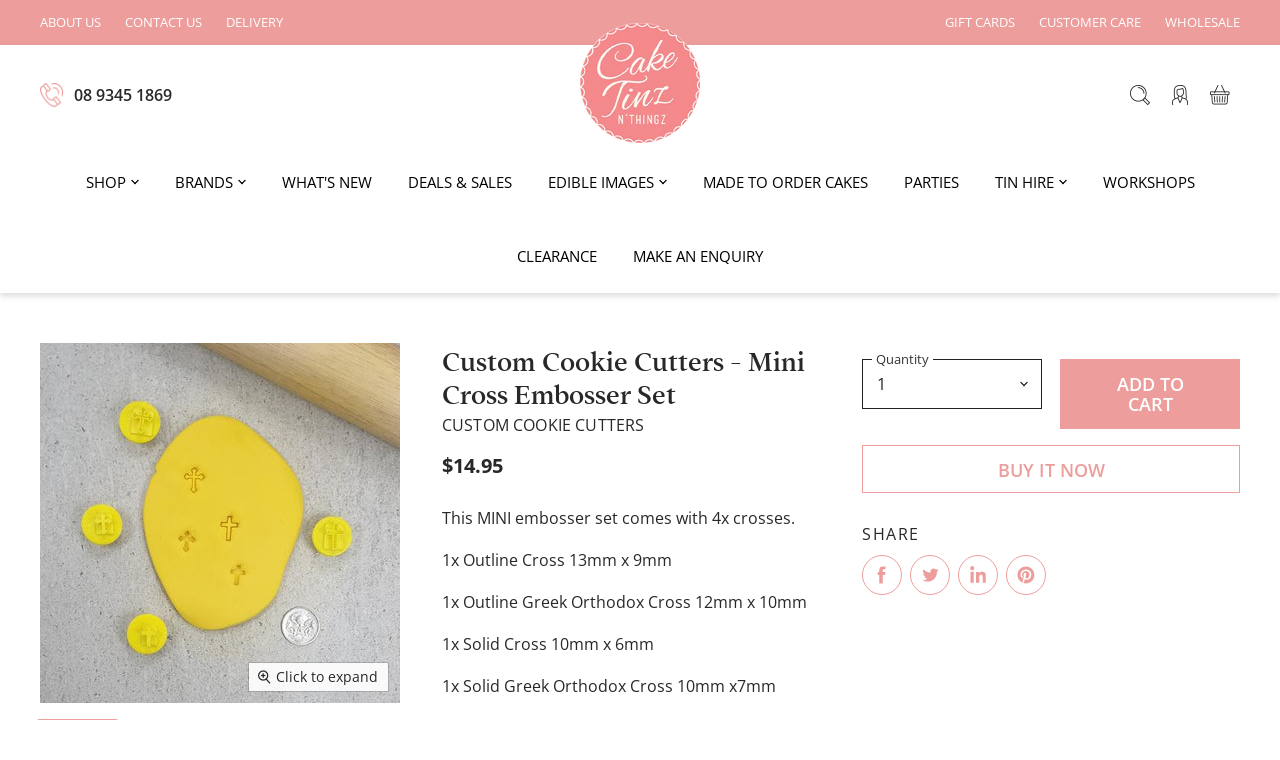

--- FILE ---
content_type: text/html; charset=utf-8
request_url: https://caketinznthingz.com.au/products/minicrossembosserset
body_size: 30867
content:
<!doctype html>
<html class="no-js no-touch" lang="en">
  <head>
    <meta charset="utf-8">
    <meta http-equiv="x-ua-compatible" content="IE=edge">

    <link rel="preconnect" href="https://cdn.shopify.com" crossorigin>

    
      <link rel="preconnect" href="https://connect.facebook.net" crossorigin>
    
    
      <link rel="preconnect" href="https://www.google-analytics.com" crossorigin>
    

    <title>Custom Cookie Cutters - Mini Cross Embosser Set — Cake Tinz n&#39; Thingz</title>
<!-- Google Tag Manager -->
<script>(function(w,d,s,l,i){w[l]=w[l]||[];w[l].push({'gtm.start':
new Date().getTime(),event:'gtm.js'});var f=d.getElementsByTagName(s)[0],
j=d.createElement(s),dl=l!='dataLayer'?'&l='+l:'';j.async=true;j.src=
'https://www.googletagmanager.com/gtm.js?id='+i+dl;f.parentNode.insertBefore(j,f);
})(window,document,'script','dataLayer','GTM-KKLNTTP');</script>
<!-- End Google Tag Manager -->

    
      <meta name="description" content="This MINI embosser set comes with 4x crosses. 1x Outline Cross 13mm x 9mm 1x Outline Greek Orthodox Cross 12mm x 10mm 1x Solid Cross 10mm x 6mm 1x Solid Greek Orthodox Cross 10mm x7mm Embossers can be stamped up to 4mm in depth.  All embossers features a mini handle that has a CCC logo close to the right way up to make">
    

    
  <link rel="shortcut icon" href="//caketinznthingz.com.au/cdn/shop/files/cropped-Caketinz-logo-sml_32x32.png?v=1614332946" type="image/png">


    
      <link rel="canonical" href="https://caketinznthingz.com.au/products/minicrossembosserset" />
    

    <meta name="viewport" content="width=device-width">

    
    















<meta property="og:site_name" content="Cake Tinz n&#39; Thingz">
<meta property="og:url" content="https://caketinznthingz.com.au/products/minicrossembosserset">
<meta property="og:title" content="Custom Cookie Cutters - Mini Cross Embosser Set">
<meta property="og:type" content="website">
<meta property="og:description" content="This MINI embosser set comes with 4x crosses. 1x Outline Cross 13mm x 9mm 1x Outline Greek Orthodox Cross 12mm x 10mm 1x Solid Cross 10mm x 6mm 1x Solid Greek Orthodox Cross 10mm x7mm Embossers can be stamped up to 4mm in depth.  All embossers features a mini handle that has a CCC logo close to the right way up to make">




    
    
    

    
    
    <meta
      property="og:image"
      content="https://caketinznthingz.com.au/cdn/shop/products/426719a30a7354018d0ad5388bdcfa7cec05647b_1200x1200.jpg?v=1619675188"
    />
    <meta
      property="og:image:secure_url"
      content="https://caketinznthingz.com.au/cdn/shop/products/426719a30a7354018d0ad5388bdcfa7cec05647b_1200x1200.jpg?v=1619675188"
    />
    <meta property="og:image:width" content="1200" />
    <meta property="og:image:height" content="1200" />
    
    
    <meta property="og:image:alt" content="Social media image" />
  
















<meta name="twitter:title" content="Custom Cookie Cutters - Mini Cross Embosser Set">
<meta name="twitter:description" content="This MINI embosser set comes with 4x crosses. 1x Outline Cross 13mm x 9mm 1x Outline Greek Orthodox Cross 12mm x 10mm 1x Solid Cross 10mm x 6mm 1x Solid Greek Orthodox Cross 10mm x7mm Embossers can be stamped up to 4mm in depth.  All embossers features a mini handle that has a CCC logo close to the right way up to make">


    
    
    
      
      
      <meta name="twitter:card" content="summary">
    
    
    <meta
      property="twitter:image"
      content="https://caketinznthingz.com.au/cdn/shop/products/426719a30a7354018d0ad5388bdcfa7cec05647b_1200x1200_crop_center.jpg?v=1619675188"
    />
    <meta property="twitter:image:width" content="1200" />
    <meta property="twitter:image:height" content="1200" />
    
    
    <meta property="twitter:image:alt" content="Social media image" />
  



    

    <link rel="preload" href="//caketinznthingz.com.au/cdn/fonts/open_sans/opensans_n4.c32e4d4eca5273f6d4ee95ddf54b5bbb75fc9b61.woff2" as="font" crossorigin="anonymous">

    
      <link rel="preload" as="style" href="//caketinznthingz.com.au/cdn/shop/t/17/assets/theme.css?v=157142132292899083521764044262">
    

    <script>window.performance && window.performance.mark && window.performance.mark('shopify.content_for_header.start');</script><meta name="facebook-domain-verification" content="746huuespjgm4j92cq3dkr35a1262g">
<meta name="google-site-verification" content="TUREtlxHHehoHEreS_Q0zKQuNA6SgzWDfkquHN0dwS0">
<meta id="shopify-digital-wallet" name="shopify-digital-wallet" content="/52094828707/digital_wallets/dialog">
<meta name="shopify-checkout-api-token" content="bcfd1fca4ed52043af9fc79e2d7e41f3">
<link rel="alternate" type="application/json+oembed" href="https://caketinznthingz.com.au/products/minicrossembosserset.oembed">
<script async="async" src="/checkouts/internal/preloads.js?locale=en-AU"></script>
<script id="apple-pay-shop-capabilities" type="application/json">{"shopId":52094828707,"countryCode":"AU","currencyCode":"AUD","merchantCapabilities":["supports3DS"],"merchantId":"gid:\/\/shopify\/Shop\/52094828707","merchantName":"Cake Tinz n' Thingz","requiredBillingContactFields":["postalAddress","email","phone"],"requiredShippingContactFields":["postalAddress","email","phone"],"shippingType":"shipping","supportedNetworks":["visa","masterCard"],"total":{"type":"pending","label":"Cake Tinz n' Thingz","amount":"1.00"},"shopifyPaymentsEnabled":true,"supportsSubscriptions":true}</script>
<script id="shopify-features" type="application/json">{"accessToken":"bcfd1fca4ed52043af9fc79e2d7e41f3","betas":["rich-media-storefront-analytics"],"domain":"caketinznthingz.com.au","predictiveSearch":true,"shopId":52094828707,"locale":"en"}</script>
<script>var Shopify = Shopify || {};
Shopify.shop = "caketinznthingz.myshopify.com";
Shopify.locale = "en";
Shopify.currency = {"active":"AUD","rate":"1.0"};
Shopify.country = "AU";
Shopify.theme = {"name":"Bold Custom Pricing Install | Oct.23.24","id":145932583170,"schema_name":"Superstore","schema_version":"3.1.3","theme_store_id":null,"role":"main"};
Shopify.theme.handle = "null";
Shopify.theme.style = {"id":null,"handle":null};
Shopify.cdnHost = "caketinznthingz.com.au/cdn";
Shopify.routes = Shopify.routes || {};
Shopify.routes.root = "/";</script>
<script type="module">!function(o){(o.Shopify=o.Shopify||{}).modules=!0}(window);</script>
<script>!function(o){function n(){var o=[];function n(){o.push(Array.prototype.slice.apply(arguments))}return n.q=o,n}var t=o.Shopify=o.Shopify||{};t.loadFeatures=n(),t.autoloadFeatures=n()}(window);</script>
<script id="shop-js-analytics" type="application/json">{"pageType":"product"}</script>
<script defer="defer" async type="module" src="//caketinznthingz.com.au/cdn/shopifycloud/shop-js/modules/v2/client.init-shop-cart-sync_BdyHc3Nr.en.esm.js"></script>
<script defer="defer" async type="module" src="//caketinznthingz.com.au/cdn/shopifycloud/shop-js/modules/v2/chunk.common_Daul8nwZ.esm.js"></script>
<script type="module">
  await import("//caketinznthingz.com.au/cdn/shopifycloud/shop-js/modules/v2/client.init-shop-cart-sync_BdyHc3Nr.en.esm.js");
await import("//caketinznthingz.com.au/cdn/shopifycloud/shop-js/modules/v2/chunk.common_Daul8nwZ.esm.js");

  window.Shopify.SignInWithShop?.initShopCartSync?.({"fedCMEnabled":true,"windoidEnabled":true});

</script>
<script>(function() {
  var isLoaded = false;
  function asyncLoad() {
    if (isLoaded) return;
    isLoaded = true;
    var urls = ["https:\/\/formbuilder.hulkapps.com\/skeletopapp.js?shop=caketinznthingz.myshopify.com","https:\/\/instafeed.nfcube.com\/cdn\/1a682d73a35002d2d4343b0c2dbba7df.js?shop=caketinznthingz.myshopify.com","\/\/secure.apps.shappify.com\/apps\/csp\/customer_pricing.php?shop=caketinznthingz.myshopify.com","https:\/\/cp.boldapps.net\/csp_install_check.js?shop=caketinznthingz.myshopify.com","https:\/\/cp.boldapps.net\/js\/cspqb.js?shop=caketinznthingz.myshopify.com","https:\/\/cdn.shopify.com\/s\/files\/1\/0520\/9482\/8707\/t\/15\/assets\/globo.formbuilder.init.js?v=1650644656\u0026shop=caketinznthingz.myshopify.com"];
    for (var i = 0; i < urls.length; i++) {
      var s = document.createElement('script');
      s.type = 'text/javascript';
      s.async = true;
      s.src = urls[i];
      var x = document.getElementsByTagName('script')[0];
      x.parentNode.insertBefore(s, x);
    }
  };
  if(window.attachEvent) {
    window.attachEvent('onload', asyncLoad);
  } else {
    window.addEventListener('load', asyncLoad, false);
  }
})();</script>
<script id="__st">var __st={"a":52094828707,"offset":28800,"reqid":"a9aa63cf-d8ee-4d45-b706-85d380bbf807-1769002202","pageurl":"caketinznthingz.com.au\/products\/minicrossembosserset","u":"039c9ed98238","p":"product","rtyp":"product","rid":6837162999971};</script>
<script>window.ShopifyPaypalV4VisibilityTracking = true;</script>
<script id="captcha-bootstrap">!function(){'use strict';const t='contact',e='account',n='new_comment',o=[[t,t],['blogs',n],['comments',n],[t,'customer']],c=[[e,'customer_login'],[e,'guest_login'],[e,'recover_customer_password'],[e,'create_customer']],r=t=>t.map((([t,e])=>`form[action*='/${t}']:not([data-nocaptcha='true']) input[name='form_type'][value='${e}']`)).join(','),a=t=>()=>t?[...document.querySelectorAll(t)].map((t=>t.form)):[];function s(){const t=[...o],e=r(t);return a(e)}const i='password',u='form_key',d=['recaptcha-v3-token','g-recaptcha-response','h-captcha-response',i],f=()=>{try{return window.sessionStorage}catch{return}},m='__shopify_v',_=t=>t.elements[u];function p(t,e,n=!1){try{const o=window.sessionStorage,c=JSON.parse(o.getItem(e)),{data:r}=function(t){const{data:e,action:n}=t;return t[m]||n?{data:e,action:n}:{data:t,action:n}}(c);for(const[e,n]of Object.entries(r))t.elements[e]&&(t.elements[e].value=n);n&&o.removeItem(e)}catch(o){console.error('form repopulation failed',{error:o})}}const l='form_type',E='cptcha';function T(t){t.dataset[E]=!0}const w=window,h=w.document,L='Shopify',v='ce_forms',y='captcha';let A=!1;((t,e)=>{const n=(g='f06e6c50-85a8-45c8-87d0-21a2b65856fe',I='https://cdn.shopify.com/shopifycloud/storefront-forms-hcaptcha/ce_storefront_forms_captcha_hcaptcha.v1.5.2.iife.js',D={infoText:'Protected by hCaptcha',privacyText:'Privacy',termsText:'Terms'},(t,e,n)=>{const o=w[L][v],c=o.bindForm;if(c)return c(t,g,e,D).then(n);var r;o.q.push([[t,g,e,D],n]),r=I,A||(h.body.append(Object.assign(h.createElement('script'),{id:'captcha-provider',async:!0,src:r})),A=!0)});var g,I,D;w[L]=w[L]||{},w[L][v]=w[L][v]||{},w[L][v].q=[],w[L][y]=w[L][y]||{},w[L][y].protect=function(t,e){n(t,void 0,e),T(t)},Object.freeze(w[L][y]),function(t,e,n,w,h,L){const[v,y,A,g]=function(t,e,n){const i=e?o:[],u=t?c:[],d=[...i,...u],f=r(d),m=r(i),_=r(d.filter((([t,e])=>n.includes(e))));return[a(f),a(m),a(_),s()]}(w,h,L),I=t=>{const e=t.target;return e instanceof HTMLFormElement?e:e&&e.form},D=t=>v().includes(t);t.addEventListener('submit',(t=>{const e=I(t);if(!e)return;const n=D(e)&&!e.dataset.hcaptchaBound&&!e.dataset.recaptchaBound,o=_(e),c=g().includes(e)&&(!o||!o.value);(n||c)&&t.preventDefault(),c&&!n&&(function(t){try{if(!f())return;!function(t){const e=f();if(!e)return;const n=_(t);if(!n)return;const o=n.value;o&&e.removeItem(o)}(t);const e=Array.from(Array(32),(()=>Math.random().toString(36)[2])).join('');!function(t,e){_(t)||t.append(Object.assign(document.createElement('input'),{type:'hidden',name:u})),t.elements[u].value=e}(t,e),function(t,e){const n=f();if(!n)return;const o=[...t.querySelectorAll(`input[type='${i}']`)].map((({name:t})=>t)),c=[...d,...o],r={};for(const[a,s]of new FormData(t).entries())c.includes(a)||(r[a]=s);n.setItem(e,JSON.stringify({[m]:1,action:t.action,data:r}))}(t,e)}catch(e){console.error('failed to persist form',e)}}(e),e.submit())}));const S=(t,e)=>{t&&!t.dataset[E]&&(n(t,e.some((e=>e===t))),T(t))};for(const o of['focusin','change'])t.addEventListener(o,(t=>{const e=I(t);D(e)&&S(e,y())}));const B=e.get('form_key'),M=e.get(l),P=B&&M;t.addEventListener('DOMContentLoaded',(()=>{const t=y();if(P)for(const e of t)e.elements[l].value===M&&p(e,B);[...new Set([...A(),...v().filter((t=>'true'===t.dataset.shopifyCaptcha))])].forEach((e=>S(e,t)))}))}(h,new URLSearchParams(w.location.search),n,t,e,['guest_login'])})(!0,!0)}();</script>
<script integrity="sha256-4kQ18oKyAcykRKYeNunJcIwy7WH5gtpwJnB7kiuLZ1E=" data-source-attribution="shopify.loadfeatures" defer="defer" src="//caketinznthingz.com.au/cdn/shopifycloud/storefront/assets/storefront/load_feature-a0a9edcb.js" crossorigin="anonymous"></script>
<script data-source-attribution="shopify.dynamic_checkout.dynamic.init">var Shopify=Shopify||{};Shopify.PaymentButton=Shopify.PaymentButton||{isStorefrontPortableWallets:!0,init:function(){window.Shopify.PaymentButton.init=function(){};var t=document.createElement("script");t.src="https://caketinznthingz.com.au/cdn/shopifycloud/portable-wallets/latest/portable-wallets.en.js",t.type="module",document.head.appendChild(t)}};
</script>
<script data-source-attribution="shopify.dynamic_checkout.buyer_consent">
  function portableWalletsHideBuyerConsent(e){var t=document.getElementById("shopify-buyer-consent"),n=document.getElementById("shopify-subscription-policy-button");t&&n&&(t.classList.add("hidden"),t.setAttribute("aria-hidden","true"),n.removeEventListener("click",e))}function portableWalletsShowBuyerConsent(e){var t=document.getElementById("shopify-buyer-consent"),n=document.getElementById("shopify-subscription-policy-button");t&&n&&(t.classList.remove("hidden"),t.removeAttribute("aria-hidden"),n.addEventListener("click",e))}window.Shopify?.PaymentButton&&(window.Shopify.PaymentButton.hideBuyerConsent=portableWalletsHideBuyerConsent,window.Shopify.PaymentButton.showBuyerConsent=portableWalletsShowBuyerConsent);
</script>
<script>
  function portableWalletsCleanup(e){e&&e.src&&console.error("Failed to load portable wallets script "+e.src);var t=document.querySelectorAll("shopify-accelerated-checkout .shopify-payment-button__skeleton, shopify-accelerated-checkout-cart .wallet-cart-button__skeleton"),e=document.getElementById("shopify-buyer-consent");for(let e=0;e<t.length;e++)t[e].remove();e&&e.remove()}function portableWalletsNotLoadedAsModule(e){e instanceof ErrorEvent&&"string"==typeof e.message&&e.message.includes("import.meta")&&"string"==typeof e.filename&&e.filename.includes("portable-wallets")&&(window.removeEventListener("error",portableWalletsNotLoadedAsModule),window.Shopify.PaymentButton.failedToLoad=e,"loading"===document.readyState?document.addEventListener("DOMContentLoaded",window.Shopify.PaymentButton.init):window.Shopify.PaymentButton.init())}window.addEventListener("error",portableWalletsNotLoadedAsModule);
</script>

<script type="module" src="https://caketinznthingz.com.au/cdn/shopifycloud/portable-wallets/latest/portable-wallets.en.js" onError="portableWalletsCleanup(this)" crossorigin="anonymous"></script>
<script nomodule>
  document.addEventListener("DOMContentLoaded", portableWalletsCleanup);
</script>

<link id="shopify-accelerated-checkout-styles" rel="stylesheet" media="screen" href="https://caketinznthingz.com.au/cdn/shopifycloud/portable-wallets/latest/accelerated-checkout-backwards-compat.css" crossorigin="anonymous">
<style id="shopify-accelerated-checkout-cart">
        #shopify-buyer-consent {
  margin-top: 1em;
  display: inline-block;
  width: 100%;
}

#shopify-buyer-consent.hidden {
  display: none;
}

#shopify-subscription-policy-button {
  background: none;
  border: none;
  padding: 0;
  text-decoration: underline;
  font-size: inherit;
  cursor: pointer;
}

#shopify-subscription-policy-button::before {
  box-shadow: none;
}

      </style>

<script>window.performance && window.performance.mark && window.performance.mark('shopify.content_for_header.end');</script>
<script id="bold-platform-data" type="application/json">
    {
        "shop": {
            "domain": "caketinznthingz.com.au",
            "permanent_domain": "caketinznthingz.myshopify.com",
            "url": "https://caketinznthingz.com.au",
            "secure_url": "https://caketinznthingz.com.au",
            "money_format": "${{amount}}",
            "currency": "AUD"
        },
        "customer": {
            "id": null,
            "tags": null
        },
        "cart": {"note":null,"attributes":{},"original_total_price":0,"total_price":0,"total_discount":0,"total_weight":0.0,"item_count":0,"items":[],"requires_shipping":false,"currency":"AUD","items_subtotal_price":0,"cart_level_discount_applications":[],"checkout_charge_amount":0},
        "template": "product",
        "product": {"id":6837162999971,"title":"Custom Cookie Cutters - Mini Cross Embosser Set","handle":"minicrossembosserset","description":"\u003cp\u003eThis MINI embosser set comes with 4x crosses.\u003c\/p\u003e\n\u003cp\u003e1x Outline Cross 13mm x 9mm\u003c\/p\u003e\n\u003cp\u003e1x Outline Greek Orthodox Cross 12mm x 10mm\u003c\/p\u003e\n\u003cp\u003e1x Solid Cross 10mm x 6mm\u003c\/p\u003e\n\u003cp\u003e1x Solid Greek Orthodox Cross 10mm x7mm\u003c\/p\u003e\n\u003cp\u003eEmbossers can be stamped up to 4mm in depth. \u003c\/p\u003e\n\u003cp\u003eAll embossers features a mini handle that has a CCC logo close to the right way up to make it quicker to see what way up the design is and lift the embosser out of the fondant, dough or gum paste with ease.\u003c\/p\u003e\n\u003cp\u003eThis product has meticulously printed for clear and sharp embossing images every time. \u003c\/p\u003e\n\u003cp\u003eMade in Australia.\u003c\/p\u003e\n\u003cp\u003eMade from PLA which is a biodegradable plastic derived from renewable resources including cornstarch, sugar cane, tapioca roots or even potato starch.\u003cbr\u003e\u003cbr\u003eHand wash only, keep below 50 degrees\/c (122 degrees\/f)\u003c\/p\u003e\n\u003cp\u003e*DO NOT wash in dishwasher.\u003c\/p\u003e","published_at":"2021-04-29T13:46:27+08:00","created_at":"2021-04-29T13:46:28+08:00","vendor":"Custom Cookie Cutters","type":"Embossers","tags":["10-25","custom-cookie-cutters","cutters","embosser","religion","WEBSITE"],"price":1495,"price_min":1495,"price_max":1495,"available":true,"price_varies":false,"compare_at_price":null,"compare_at_price_min":0,"compare_at_price_max":0,"compare_at_price_varies":false,"variants":[{"id":40146945540259,"title":"Default Title","option1":"Default Title","option2":null,"option3":null,"sku":"795152702581","requires_shipping":true,"taxable":true,"featured_image":null,"available":true,"name":"Custom Cookie Cutters - Mini Cross Embosser Set","public_title":null,"options":["Default Title"],"price":1495,"weight":0,"compare_at_price":null,"inventory_management":"shopify","barcode":null,"requires_selling_plan":false,"selling_plan_allocations":[]}],"images":["\/\/caketinznthingz.com.au\/cdn\/shop\/products\/426719a30a7354018d0ad5388bdcfa7cec05647b.jpg?v=1619675188"],"featured_image":"\/\/caketinznthingz.com.au\/cdn\/shop\/products\/426719a30a7354018d0ad5388bdcfa7cec05647b.jpg?v=1619675188","options":["Title"],"media":[{"alt":null,"id":22140823306403,"position":1,"preview_image":{"aspect_ratio":1.0,"height":480,"width":480,"src":"\/\/caketinznthingz.com.au\/cdn\/shop\/products\/426719a30a7354018d0ad5388bdcfa7cec05647b.jpg?v=1619675188"},"aspect_ratio":1.0,"height":480,"media_type":"image","src":"\/\/caketinznthingz.com.au\/cdn\/shop\/products\/426719a30a7354018d0ad5388bdcfa7cec05647b.jpg?v=1619675188","width":480}],"requires_selling_plan":false,"selling_plan_groups":[],"content":"\u003cp\u003eThis MINI embosser set comes with 4x crosses.\u003c\/p\u003e\n\u003cp\u003e1x Outline Cross 13mm x 9mm\u003c\/p\u003e\n\u003cp\u003e1x Outline Greek Orthodox Cross 12mm x 10mm\u003c\/p\u003e\n\u003cp\u003e1x Solid Cross 10mm x 6mm\u003c\/p\u003e\n\u003cp\u003e1x Solid Greek Orthodox Cross 10mm x7mm\u003c\/p\u003e\n\u003cp\u003eEmbossers can be stamped up to 4mm in depth. \u003c\/p\u003e\n\u003cp\u003eAll embossers features a mini handle that has a CCC logo close to the right way up to make it quicker to see what way up the design is and lift the embosser out of the fondant, dough or gum paste with ease.\u003c\/p\u003e\n\u003cp\u003eThis product has meticulously printed for clear and sharp embossing images every time. \u003c\/p\u003e\n\u003cp\u003eMade in Australia.\u003c\/p\u003e\n\u003cp\u003eMade from PLA which is a biodegradable plastic derived from renewable resources including cornstarch, sugar cane, tapioca roots or even potato starch.\u003cbr\u003e\u003cbr\u003eHand wash only, keep below 50 degrees\/c (122 degrees\/f)\u003c\/p\u003e\n\u003cp\u003e*DO NOT wash in dishwasher.\u003c\/p\u003e"},
        "collection": null
    }
</script>
<style>
    .money[data-product-id], .money[data-product-handle], .money[data-variant-id], .money[data-line-index], .money[data-cart-total] {
        animation: moneyAnimation 0s 2s forwards;
        visibility: hidden;
    }
    @keyframes moneyAnimation {
        to   { visibility: visible; }
    }
</style>

<script src="https://static.boldcommerce.com/bold-platform/sf/pr.js" type="text/javascript"></script><script>
      document.documentElement.className=document.documentElement.className.replace(/\bno-js\b/,'js');
      if(window.Shopify&&window.Shopify.designMode)document.documentElement.className+=' in-theme-editor';
      if(('ontouchstart' in window)||window.DocumentTouch&&document instanceof DocumentTouch)document.documentElement.className=document.documentElement.className.replace(/\bno-touch\b/,'has-touch');
    </script>

    <script src="//caketinznthingz.com.au/cdn/shop/t/17/assets/api.js?v=35968954382001195491729692693"></script>

    
      <link href="//caketinznthingz.com.au/cdn/shop/t/17/assets/theme.css?v=157142132292899083521764044262" rel="stylesheet" type="text/css" media="all" />
    

    

    
    <script>
      window.Theme = window.Theme || {};
      window.Theme.routes = {
        "root_url": "/",
        "account_url": "/account",
        "account_login_url": "/account/login",
        "account_logout_url": "/account/logout",
        "account_register_url": "/account/register",
        "account_addresses_url": "/account/addresses",
        "collections_url": "/collections",
        "all_products_collection_url": "/collections/all",
        "search_url": "/search",
        "cart_url": "/cart",
        "cart_add_url": "/cart/add",
        "cart_change_url": "/cart/change",
        "cart_clear_url": "/cart/clear",
        "product_recommendations_url": "/recommendations/products",
      };
    </script>
  <div id="shopify-section-filter-menu-settings" class="shopify-section">




</div>

<script>
	var Globo = Globo || {};
    var globoFormbuilderRecaptchaInit = function(){};
    Globo.FormBuilder = Globo.FormBuilder || {};
    Globo.FormBuilder.url = "https://form.globosoftware.net";
    Globo.FormBuilder.shop = {
        settings : {
            reCaptcha : {
                siteKey : ''
            },
            hideWaterMark : false,
            encryptionFormId : false,
            copyright: `Powered by G: <a href="https://apps.shopify.com/form-builder-contact-form" target="_blank">Form Builder</a>`,
            scrollTop: true
        },
        pricing:{
            features:{
                fileUpload : 2,
                removeCopyright : false,
                bulkOrderForm: false,
                cartForm: false,
            }
        },
        configuration: {
            money_format:  "${{amount}}"
        },
        encryption_form_id : false
    };
    Globo.FormBuilder.forms = [];

    
    Globo.FormBuilder.page = {
        title : document.title,
        href : window.location.href,
        type: "product"
    };
    Globo.FormBuilder.assetFormUrls = [];
            Globo.FormBuilder.assetFormUrls[46026] = "//caketinznthingz.com.au/cdn/shop/t/17/assets/globo.formbuilder.data.46026.js?v=84551305436643846131729692693";
            
</script>

<link rel="preload" href="//caketinznthingz.com.au/cdn/shop/t/17/assets/globo.formbuilder.css?v=120707137603890171131729692693" as="style" onload="this.onload=null;this.rel='stylesheet'">
<noscript><link rel="stylesheet" href="//caketinznthingz.com.au/cdn/shop/t/17/assets/globo.formbuilder.css?v=120707137603890171131729692693"></noscript>
<link rel="stylesheet" href="//caketinznthingz.com.au/cdn/shop/t/17/assets/globo.formbuilder.css?v=120707137603890171131729692693">


<script>
    Globo.FormBuilder.__webpack_public_path__ = "//caketinznthingz.com.au/cdn/shop/t/17/assets/"
</script>
<script src="//caketinznthingz.com.au/cdn/shop/t/17/assets/globo.formbuilder.index.js?v=179292028188842521221729692693" defer></script>


    <link href="//caketinznthingz.com.au/cdn/shop/t/17/assets/bold-custom.css?v=148611565657794194571729693357" rel="stylesheet" type="text/css" media="all" />
<link href="https://monorail-edge.shopifysvc.com" rel="dns-prefetch">
<script>(function(){if ("sendBeacon" in navigator && "performance" in window) {try {var session_token_from_headers = performance.getEntriesByType('navigation')[0].serverTiming.find(x => x.name == '_s').description;} catch {var session_token_from_headers = undefined;}var session_cookie_matches = document.cookie.match(/_shopify_s=([^;]*)/);var session_token_from_cookie = session_cookie_matches && session_cookie_matches.length === 2 ? session_cookie_matches[1] : "";var session_token = session_token_from_headers || session_token_from_cookie || "";function handle_abandonment_event(e) {var entries = performance.getEntries().filter(function(entry) {return /monorail-edge.shopifysvc.com/.test(entry.name);});if (!window.abandonment_tracked && entries.length === 0) {window.abandonment_tracked = true;var currentMs = Date.now();var navigation_start = performance.timing.navigationStart;var payload = {shop_id: 52094828707,url: window.location.href,navigation_start,duration: currentMs - navigation_start,session_token,page_type: "product"};window.navigator.sendBeacon("https://monorail-edge.shopifysvc.com/v1/produce", JSON.stringify({schema_id: "online_store_buyer_site_abandonment/1.1",payload: payload,metadata: {event_created_at_ms: currentMs,event_sent_at_ms: currentMs}}));}}window.addEventListener('pagehide', handle_abandonment_event);}}());</script>
<script id="web-pixels-manager-setup">(function e(e,d,r,n,o){if(void 0===o&&(o={}),!Boolean(null===(a=null===(i=window.Shopify)||void 0===i?void 0:i.analytics)||void 0===a?void 0:a.replayQueue)){var i,a;window.Shopify=window.Shopify||{};var t=window.Shopify;t.analytics=t.analytics||{};var s=t.analytics;s.replayQueue=[],s.publish=function(e,d,r){return s.replayQueue.push([e,d,r]),!0};try{self.performance.mark("wpm:start")}catch(e){}var l=function(){var e={modern:/Edge?\/(1{2}[4-9]|1[2-9]\d|[2-9]\d{2}|\d{4,})\.\d+(\.\d+|)|Firefox\/(1{2}[4-9]|1[2-9]\d|[2-9]\d{2}|\d{4,})\.\d+(\.\d+|)|Chrom(ium|e)\/(9{2}|\d{3,})\.\d+(\.\d+|)|(Maci|X1{2}).+ Version\/(15\.\d+|(1[6-9]|[2-9]\d|\d{3,})\.\d+)([,.]\d+|)( \(\w+\)|)( Mobile\/\w+|) Safari\/|Chrome.+OPR\/(9{2}|\d{3,})\.\d+\.\d+|(CPU[ +]OS|iPhone[ +]OS|CPU[ +]iPhone|CPU IPhone OS|CPU iPad OS)[ +]+(15[._]\d+|(1[6-9]|[2-9]\d|\d{3,})[._]\d+)([._]\d+|)|Android:?[ /-](13[3-9]|1[4-9]\d|[2-9]\d{2}|\d{4,})(\.\d+|)(\.\d+|)|Android.+Firefox\/(13[5-9]|1[4-9]\d|[2-9]\d{2}|\d{4,})\.\d+(\.\d+|)|Android.+Chrom(ium|e)\/(13[3-9]|1[4-9]\d|[2-9]\d{2}|\d{4,})\.\d+(\.\d+|)|SamsungBrowser\/([2-9]\d|\d{3,})\.\d+/,legacy:/Edge?\/(1[6-9]|[2-9]\d|\d{3,})\.\d+(\.\d+|)|Firefox\/(5[4-9]|[6-9]\d|\d{3,})\.\d+(\.\d+|)|Chrom(ium|e)\/(5[1-9]|[6-9]\d|\d{3,})\.\d+(\.\d+|)([\d.]+$|.*Safari\/(?![\d.]+ Edge\/[\d.]+$))|(Maci|X1{2}).+ Version\/(10\.\d+|(1[1-9]|[2-9]\d|\d{3,})\.\d+)([,.]\d+|)( \(\w+\)|)( Mobile\/\w+|) Safari\/|Chrome.+OPR\/(3[89]|[4-9]\d|\d{3,})\.\d+\.\d+|(CPU[ +]OS|iPhone[ +]OS|CPU[ +]iPhone|CPU IPhone OS|CPU iPad OS)[ +]+(10[._]\d+|(1[1-9]|[2-9]\d|\d{3,})[._]\d+)([._]\d+|)|Android:?[ /-](13[3-9]|1[4-9]\d|[2-9]\d{2}|\d{4,})(\.\d+|)(\.\d+|)|Mobile Safari.+OPR\/([89]\d|\d{3,})\.\d+\.\d+|Android.+Firefox\/(13[5-9]|1[4-9]\d|[2-9]\d{2}|\d{4,})\.\d+(\.\d+|)|Android.+Chrom(ium|e)\/(13[3-9]|1[4-9]\d|[2-9]\d{2}|\d{4,})\.\d+(\.\d+|)|Android.+(UC? ?Browser|UCWEB|U3)[ /]?(15\.([5-9]|\d{2,})|(1[6-9]|[2-9]\d|\d{3,})\.\d+)\.\d+|SamsungBrowser\/(5\.\d+|([6-9]|\d{2,})\.\d+)|Android.+MQ{2}Browser\/(14(\.(9|\d{2,})|)|(1[5-9]|[2-9]\d|\d{3,})(\.\d+|))(\.\d+|)|K[Aa][Ii]OS\/(3\.\d+|([4-9]|\d{2,})\.\d+)(\.\d+|)/},d=e.modern,r=e.legacy,n=navigator.userAgent;return n.match(d)?"modern":n.match(r)?"legacy":"unknown"}(),u="modern"===l?"modern":"legacy",c=(null!=n?n:{modern:"",legacy:""})[u],f=function(e){return[e.baseUrl,"/wpm","/b",e.hashVersion,"modern"===e.buildTarget?"m":"l",".js"].join("")}({baseUrl:d,hashVersion:r,buildTarget:u}),m=function(e){var d=e.version,r=e.bundleTarget,n=e.surface,o=e.pageUrl,i=e.monorailEndpoint;return{emit:function(e){var a=e.status,t=e.errorMsg,s=(new Date).getTime(),l=JSON.stringify({metadata:{event_sent_at_ms:s},events:[{schema_id:"web_pixels_manager_load/3.1",payload:{version:d,bundle_target:r,page_url:o,status:a,surface:n,error_msg:t},metadata:{event_created_at_ms:s}}]});if(!i)return console&&console.warn&&console.warn("[Web Pixels Manager] No Monorail endpoint provided, skipping logging."),!1;try{return self.navigator.sendBeacon.bind(self.navigator)(i,l)}catch(e){}var u=new XMLHttpRequest;try{return u.open("POST",i,!0),u.setRequestHeader("Content-Type","text/plain"),u.send(l),!0}catch(e){return console&&console.warn&&console.warn("[Web Pixels Manager] Got an unhandled error while logging to Monorail."),!1}}}}({version:r,bundleTarget:l,surface:e.surface,pageUrl:self.location.href,monorailEndpoint:e.monorailEndpoint});try{o.browserTarget=l,function(e){var d=e.src,r=e.async,n=void 0===r||r,o=e.onload,i=e.onerror,a=e.sri,t=e.scriptDataAttributes,s=void 0===t?{}:t,l=document.createElement("script"),u=document.querySelector("head"),c=document.querySelector("body");if(l.async=n,l.src=d,a&&(l.integrity=a,l.crossOrigin="anonymous"),s)for(var f in s)if(Object.prototype.hasOwnProperty.call(s,f))try{l.dataset[f]=s[f]}catch(e){}if(o&&l.addEventListener("load",o),i&&l.addEventListener("error",i),u)u.appendChild(l);else{if(!c)throw new Error("Did not find a head or body element to append the script");c.appendChild(l)}}({src:f,async:!0,onload:function(){if(!function(){var e,d;return Boolean(null===(d=null===(e=window.Shopify)||void 0===e?void 0:e.analytics)||void 0===d?void 0:d.initialized)}()){var d=window.webPixelsManager.init(e)||void 0;if(d){var r=window.Shopify.analytics;r.replayQueue.forEach((function(e){var r=e[0],n=e[1],o=e[2];d.publishCustomEvent(r,n,o)})),r.replayQueue=[],r.publish=d.publishCustomEvent,r.visitor=d.visitor,r.initialized=!0}}},onerror:function(){return m.emit({status:"failed",errorMsg:"".concat(f," has failed to load")})},sri:function(e){var d=/^sha384-[A-Za-z0-9+/=]+$/;return"string"==typeof e&&d.test(e)}(c)?c:"",scriptDataAttributes:o}),m.emit({status:"loading"})}catch(e){m.emit({status:"failed",errorMsg:(null==e?void 0:e.message)||"Unknown error"})}}})({shopId: 52094828707,storefrontBaseUrl: "https://caketinznthingz.com.au",extensionsBaseUrl: "https://extensions.shopifycdn.com/cdn/shopifycloud/web-pixels-manager",monorailEndpoint: "https://monorail-edge.shopifysvc.com/unstable/produce_batch",surface: "storefront-renderer",enabledBetaFlags: ["2dca8a86"],webPixelsConfigList: [{"id":"492437762","configuration":"{\"config\":\"{\\\"pixel_id\\\":\\\"G-LZJGSHWD4D\\\",\\\"target_country\\\":\\\"AU\\\",\\\"gtag_events\\\":[{\\\"type\\\":\\\"search\\\",\\\"action_label\\\":[\\\"G-LZJGSHWD4D\\\",\\\"AW-11031245121\\\/X9LeCKCsyIQYEMHijYwp\\\"]},{\\\"type\\\":\\\"begin_checkout\\\",\\\"action_label\\\":[\\\"G-LZJGSHWD4D\\\",\\\"AW-11031245121\\\/t1R0CJiVvaEYEMHijYwp\\\"]},{\\\"type\\\":\\\"view_item\\\",\\\"action_label\\\":[\\\"G-LZJGSHWD4D\\\",\\\"AW-11031245121\\\/eSvPCJesyIQYEMHijYwp\\\",\\\"MC-E9PPR69Z3H\\\"]},{\\\"type\\\":\\\"purchase\\\",\\\"action_label\\\":[\\\"G-LZJGSHWD4D\\\",\\\"AW-11031245121\\\/HVIbCJKVvaEYEMHijYwp\\\",\\\"MC-E9PPR69Z3H\\\"]},{\\\"type\\\":\\\"page_view\\\",\\\"action_label\\\":[\\\"G-LZJGSHWD4D\\\",\\\"AW-11031245121\\\/utgZCJGsyIQYEMHijYwp\\\",\\\"MC-E9PPR69Z3H\\\"]},{\\\"type\\\":\\\"add_payment_info\\\",\\\"action_label\\\":[\\\"G-LZJGSHWD4D\\\",\\\"AW-11031245121\\\/GhDaCJuVvaEYEMHijYwp\\\"]},{\\\"type\\\":\\\"add_to_cart\\\",\\\"action_label\\\":[\\\"G-LZJGSHWD4D\\\",\\\"AW-11031245121\\\/wVp0CJWVvaEYEMHijYwp\\\"]}],\\\"enable_monitoring_mode\\\":false}\"}","eventPayloadVersion":"v1","runtimeContext":"OPEN","scriptVersion":"b2a88bafab3e21179ed38636efcd8a93","type":"APP","apiClientId":1780363,"privacyPurposes":[],"dataSharingAdjustments":{"protectedCustomerApprovalScopes":["read_customer_address","read_customer_email","read_customer_name","read_customer_personal_data","read_customer_phone"]}},{"id":"shopify-app-pixel","configuration":"{}","eventPayloadVersion":"v1","runtimeContext":"STRICT","scriptVersion":"0450","apiClientId":"shopify-pixel","type":"APP","privacyPurposes":["ANALYTICS","MARKETING"]},{"id":"shopify-custom-pixel","eventPayloadVersion":"v1","runtimeContext":"LAX","scriptVersion":"0450","apiClientId":"shopify-pixel","type":"CUSTOM","privacyPurposes":["ANALYTICS","MARKETING"]}],isMerchantRequest: false,initData: {"shop":{"name":"Cake Tinz n' Thingz","paymentSettings":{"currencyCode":"AUD"},"myshopifyDomain":"caketinznthingz.myshopify.com","countryCode":"AU","storefrontUrl":"https:\/\/caketinznthingz.com.au"},"customer":null,"cart":null,"checkout":null,"productVariants":[{"price":{"amount":14.95,"currencyCode":"AUD"},"product":{"title":"Custom Cookie Cutters - Mini Cross Embosser Set","vendor":"Custom Cookie Cutters","id":"6837162999971","untranslatedTitle":"Custom Cookie Cutters - Mini Cross Embosser Set","url":"\/products\/minicrossembosserset","type":"Embossers"},"id":"40146945540259","image":{"src":"\/\/caketinznthingz.com.au\/cdn\/shop\/products\/426719a30a7354018d0ad5388bdcfa7cec05647b.jpg?v=1619675188"},"sku":"795152702581","title":"Default Title","untranslatedTitle":"Default Title"}],"purchasingCompany":null},},"https://caketinznthingz.com.au/cdn","fcfee988w5aeb613cpc8e4bc33m6693e112",{"modern":"","legacy":""},{"shopId":"52094828707","storefrontBaseUrl":"https:\/\/caketinznthingz.com.au","extensionBaseUrl":"https:\/\/extensions.shopifycdn.com\/cdn\/shopifycloud\/web-pixels-manager","surface":"storefront-renderer","enabledBetaFlags":"[\"2dca8a86\"]","isMerchantRequest":"false","hashVersion":"fcfee988w5aeb613cpc8e4bc33m6693e112","publish":"custom","events":"[[\"page_viewed\",{}],[\"product_viewed\",{\"productVariant\":{\"price\":{\"amount\":14.95,\"currencyCode\":\"AUD\"},\"product\":{\"title\":\"Custom Cookie Cutters - Mini Cross Embosser Set\",\"vendor\":\"Custom Cookie Cutters\",\"id\":\"6837162999971\",\"untranslatedTitle\":\"Custom Cookie Cutters - Mini Cross Embosser Set\",\"url\":\"\/products\/minicrossembosserset\",\"type\":\"Embossers\"},\"id\":\"40146945540259\",\"image\":{\"src\":\"\/\/caketinznthingz.com.au\/cdn\/shop\/products\/426719a30a7354018d0ad5388bdcfa7cec05647b.jpg?v=1619675188\"},\"sku\":\"795152702581\",\"title\":\"Default Title\",\"untranslatedTitle\":\"Default Title\"}}]]"});</script><script>
  window.ShopifyAnalytics = window.ShopifyAnalytics || {};
  window.ShopifyAnalytics.meta = window.ShopifyAnalytics.meta || {};
  window.ShopifyAnalytics.meta.currency = 'AUD';
  var meta = {"product":{"id":6837162999971,"gid":"gid:\/\/shopify\/Product\/6837162999971","vendor":"Custom Cookie Cutters","type":"Embossers","handle":"minicrossembosserset","variants":[{"id":40146945540259,"price":1495,"name":"Custom Cookie Cutters - Mini Cross Embosser Set","public_title":null,"sku":"795152702581"}],"remote":false},"page":{"pageType":"product","resourceType":"product","resourceId":6837162999971,"requestId":"a9aa63cf-d8ee-4d45-b706-85d380bbf807-1769002202"}};
  for (var attr in meta) {
    window.ShopifyAnalytics.meta[attr] = meta[attr];
  }
</script>
<script class="analytics">
  (function () {
    var customDocumentWrite = function(content) {
      var jquery = null;

      if (window.jQuery) {
        jquery = window.jQuery;
      } else if (window.Checkout && window.Checkout.$) {
        jquery = window.Checkout.$;
      }

      if (jquery) {
        jquery('body').append(content);
      }
    };

    var hasLoggedConversion = function(token) {
      if (token) {
        return document.cookie.indexOf('loggedConversion=' + token) !== -1;
      }
      return false;
    }

    var setCookieIfConversion = function(token) {
      if (token) {
        var twoMonthsFromNow = new Date(Date.now());
        twoMonthsFromNow.setMonth(twoMonthsFromNow.getMonth() + 2);

        document.cookie = 'loggedConversion=' + token + '; expires=' + twoMonthsFromNow;
      }
    }

    var trekkie = window.ShopifyAnalytics.lib = window.trekkie = window.trekkie || [];
    if (trekkie.integrations) {
      return;
    }
    trekkie.methods = [
      'identify',
      'page',
      'ready',
      'track',
      'trackForm',
      'trackLink'
    ];
    trekkie.factory = function(method) {
      return function() {
        var args = Array.prototype.slice.call(arguments);
        args.unshift(method);
        trekkie.push(args);
        return trekkie;
      };
    };
    for (var i = 0; i < trekkie.methods.length; i++) {
      var key = trekkie.methods[i];
      trekkie[key] = trekkie.factory(key);
    }
    trekkie.load = function(config) {
      trekkie.config = config || {};
      trekkie.config.initialDocumentCookie = document.cookie;
      var first = document.getElementsByTagName('script')[0];
      var script = document.createElement('script');
      script.type = 'text/javascript';
      script.onerror = function(e) {
        var scriptFallback = document.createElement('script');
        scriptFallback.type = 'text/javascript';
        scriptFallback.onerror = function(error) {
                var Monorail = {
      produce: function produce(monorailDomain, schemaId, payload) {
        var currentMs = new Date().getTime();
        var event = {
          schema_id: schemaId,
          payload: payload,
          metadata: {
            event_created_at_ms: currentMs,
            event_sent_at_ms: currentMs
          }
        };
        return Monorail.sendRequest("https://" + monorailDomain + "/v1/produce", JSON.stringify(event));
      },
      sendRequest: function sendRequest(endpointUrl, payload) {
        // Try the sendBeacon API
        if (window && window.navigator && typeof window.navigator.sendBeacon === 'function' && typeof window.Blob === 'function' && !Monorail.isIos12()) {
          var blobData = new window.Blob([payload], {
            type: 'text/plain'
          });

          if (window.navigator.sendBeacon(endpointUrl, blobData)) {
            return true;
          } // sendBeacon was not successful

        } // XHR beacon

        var xhr = new XMLHttpRequest();

        try {
          xhr.open('POST', endpointUrl);
          xhr.setRequestHeader('Content-Type', 'text/plain');
          xhr.send(payload);
        } catch (e) {
          console.log(e);
        }

        return false;
      },
      isIos12: function isIos12() {
        return window.navigator.userAgent.lastIndexOf('iPhone; CPU iPhone OS 12_') !== -1 || window.navigator.userAgent.lastIndexOf('iPad; CPU OS 12_') !== -1;
      }
    };
    Monorail.produce('monorail-edge.shopifysvc.com',
      'trekkie_storefront_load_errors/1.1',
      {shop_id: 52094828707,
      theme_id: 145932583170,
      app_name: "storefront",
      context_url: window.location.href,
      source_url: "//caketinznthingz.com.au/cdn/s/trekkie.storefront.cd680fe47e6c39ca5d5df5f0a32d569bc48c0f27.min.js"});

        };
        scriptFallback.async = true;
        scriptFallback.src = '//caketinznthingz.com.au/cdn/s/trekkie.storefront.cd680fe47e6c39ca5d5df5f0a32d569bc48c0f27.min.js';
        first.parentNode.insertBefore(scriptFallback, first);
      };
      script.async = true;
      script.src = '//caketinznthingz.com.au/cdn/s/trekkie.storefront.cd680fe47e6c39ca5d5df5f0a32d569bc48c0f27.min.js';
      first.parentNode.insertBefore(script, first);
    };
    trekkie.load(
      {"Trekkie":{"appName":"storefront","development":false,"defaultAttributes":{"shopId":52094828707,"isMerchantRequest":null,"themeId":145932583170,"themeCityHash":"15388358467335794848","contentLanguage":"en","currency":"AUD","eventMetadataId":"8a8ae4b7-811d-48f0-a92c-1158b79b6e7b"},"isServerSideCookieWritingEnabled":true,"monorailRegion":"shop_domain","enabledBetaFlags":["65f19447"]},"Session Attribution":{},"S2S":{"facebookCapiEnabled":false,"source":"trekkie-storefront-renderer","apiClientId":580111}}
    );

    var loaded = false;
    trekkie.ready(function() {
      if (loaded) return;
      loaded = true;

      window.ShopifyAnalytics.lib = window.trekkie;

      var originalDocumentWrite = document.write;
      document.write = customDocumentWrite;
      try { window.ShopifyAnalytics.merchantGoogleAnalytics.call(this); } catch(error) {};
      document.write = originalDocumentWrite;

      window.ShopifyAnalytics.lib.page(null,{"pageType":"product","resourceType":"product","resourceId":6837162999971,"requestId":"a9aa63cf-d8ee-4d45-b706-85d380bbf807-1769002202","shopifyEmitted":true});

      var match = window.location.pathname.match(/checkouts\/(.+)\/(thank_you|post_purchase)/)
      var token = match? match[1]: undefined;
      if (!hasLoggedConversion(token)) {
        setCookieIfConversion(token);
        window.ShopifyAnalytics.lib.track("Viewed Product",{"currency":"AUD","variantId":40146945540259,"productId":6837162999971,"productGid":"gid:\/\/shopify\/Product\/6837162999971","name":"Custom Cookie Cutters - Mini Cross Embosser Set","price":"14.95","sku":"795152702581","brand":"Custom Cookie Cutters","variant":null,"category":"Embossers","nonInteraction":true,"remote":false},undefined,undefined,{"shopifyEmitted":true});
      window.ShopifyAnalytics.lib.track("monorail:\/\/trekkie_storefront_viewed_product\/1.1",{"currency":"AUD","variantId":40146945540259,"productId":6837162999971,"productGid":"gid:\/\/shopify\/Product\/6837162999971","name":"Custom Cookie Cutters - Mini Cross Embosser Set","price":"14.95","sku":"795152702581","brand":"Custom Cookie Cutters","variant":null,"category":"Embossers","nonInteraction":true,"remote":false,"referer":"https:\/\/caketinznthingz.com.au\/products\/minicrossembosserset"});
      }
    });


        var eventsListenerScript = document.createElement('script');
        eventsListenerScript.async = true;
        eventsListenerScript.src = "//caketinznthingz.com.au/cdn/shopifycloud/storefront/assets/shop_events_listener-3da45d37.js";
        document.getElementsByTagName('head')[0].appendChild(eventsListenerScript);

})();</script>
  <script>
  if (!window.ga || (window.ga && typeof window.ga !== 'function')) {
    window.ga = function ga() {
      (window.ga.q = window.ga.q || []).push(arguments);
      if (window.Shopify && window.Shopify.analytics && typeof window.Shopify.analytics.publish === 'function') {
        window.Shopify.analytics.publish("ga_stub_called", {}, {sendTo: "google_osp_migration"});
      }
      console.error("Shopify's Google Analytics stub called with:", Array.from(arguments), "\nSee https://help.shopify.com/manual/promoting-marketing/pixels/pixel-migration#google for more information.");
    };
    if (window.Shopify && window.Shopify.analytics && typeof window.Shopify.analytics.publish === 'function') {
      window.Shopify.analytics.publish("ga_stub_initialized", {}, {sendTo: "google_osp_migration"});
    }
  }
</script>
<script
  defer
  src="https://caketinznthingz.com.au/cdn/shopifycloud/perf-kit/shopify-perf-kit-3.0.4.min.js"
  data-application="storefront-renderer"
  data-shop-id="52094828707"
  data-render-region="gcp-us-central1"
  data-page-type="product"
  data-theme-instance-id="145932583170"
  data-theme-name="Superstore"
  data-theme-version="3.1.3"
  data-monorail-region="shop_domain"
  data-resource-timing-sampling-rate="10"
  data-shs="true"
  data-shs-beacon="true"
  data-shs-export-with-fetch="true"
  data-shs-logs-sample-rate="1"
  data-shs-beacon-endpoint="https://caketinznthingz.com.au/api/collect"
></script>
</head>

  <body
    
    class="template-product"
    
      data-instant-allow-query-string
    
  >
    <!-- Google Tag Manager (noscript) -->
<noscript><iframe src="https://www.googletagmanager.com/ns.html?id=GTM-KKLNTTP" height="0" width="0" style="display:none;visibility:hidden"></iframe></noscript>
<!-- End Google Tag Manager (noscript) -->
    <a class="skip-to-main" href="#site-main">Skip to content</a>
    <div id="shopify-section-static-announcement" class="shopify-section site-announcement"><script
  type="application/json"
  data-section-id="static-announcement"
  data-section-type="static-announcement">
</script>










</div>
    <div id="shopify-section-static-utility-bar" class="shopify-section"><style data-shopify>
  .utility-bar {
    background-color: #ec9d9c;
  }

  .utility-bar a {
    color: #ffffff;
  }

  .utility-bar a:hover {
    color: #28272a;
  }
</style>

<script
  type="application/json"
  data-section-type="static-utility-bar"
  data-section-id="static-utility-bar"
  data-section-data
>
  {
    "settings": {
      "mobile_layout": "below"
    }
  }
</script>



  <div class="utility-bar ">
    <div class="utility-bar-content">
      
        <div class="utility-bar-left">
          
            <a href="/pages/about-us">About us</a>
          
            <a href="/pages/contact-us">Contact us</a>
          
            <a href="/pages/shipping-delivery">Delivery</a>
          
        </div>
      

      
        <div class="utility-bar-right">
          
            <a href="/products/cake-tinz-n-thingz-gift-card">Gift Cards</a>
          
            <a href="/pages/returns-refunds">Customer Care</a>
          
            <a href="/pages/wholesale">Wholesale</a>
          
        </div>
      
    </div>

    
    
    
    

    
      <div class="utility-bar-mobile" style="display: none;" data-utility-bar-mobile>
        
          <hr class="navmenu-hr">
        
        <div class="navmenu-utility-bar">
          
            



<ul
  class="navmenu navmenu-depth-1 "
  data-navmenu
  
  
>
  
    

    
    

    
      <li
        class="navmenu-item navmenu-id-about-us"
      >
        <a
          class="navmenu-link "
          href="/pages/about-us"
        >
          About us
        </a>
      </li>
    
  
    

    
    

    
      <li
        class="navmenu-item navmenu-id-contact-us"
      >
        <a
          class="navmenu-link "
          href="/pages/contact-us"
        >
          Contact us
        </a>
      </li>
    
  
    

    
    

    
      <li
        class="navmenu-item navmenu-id-delivery"
      >
        <a
          class="navmenu-link "
          href="/pages/shipping-delivery"
        >
          Delivery
        </a>
      </li>
    
  
</ul>

          

          
            



<ul
  class="navmenu navmenu-depth-1 "
  data-navmenu
  
  
>
  
    

    
    

    
      <li
        class="navmenu-item navmenu-id-gift-cards"
      >
        <a
          class="navmenu-link "
          href="/products/cake-tinz-n-thingz-gift-card"
        >
          Gift Cards
        </a>
      </li>
    
  
    

    
    

    
      <li
        class="navmenu-item navmenu-id-customer-care"
      >
        <a
          class="navmenu-link "
          href="/pages/returns-refunds"
        >
          Customer Care
        </a>
      </li>
    
  
    

    
    

    
      <li
        class="navmenu-item navmenu-id-wholesale"
      >
        <a
          class="navmenu-link "
          href="/pages/wholesale"
        >
          Wholesale
        </a>
      </li>
    
  
</ul>

          
        </div>
        
      </div>
    
  </div>



</div>

    
        <div id="shopify-section-static-basic-header" class="shopify-section site-header-wrapper">

<script
  type="application/json"
  data-section-id="static-basic-header"
  data-section-type="static-header"
  data-section-data>
  {
    "settings": {
      "header_layout": "basic",
      "navigation_layout": "below",
      "sticky_header": true,
      "desktop_logo_position": "center",
      "live_search": {
        "enable": true,
        "content_types": "product",
        "money_format": "${{amount}}",
        "context": {
          "view_all_results": "View all results",
          "view_all_products": "View all products",
          "content_results": {
            "title": "Posts and pages",
            "no_results": "No results."
          },
          "no_results_products": {
            "title": "No products for “*terms*”.",
            "message": "Sorry, we couldn’t find any matches."
          }
        }
      }
    }
  }
</script>

<style data-shopify>
  
</style>



<header
  class="
    site-header
    site-header--basic
    site-header--basic-navigation-below
    
    site-header--desktop-logo-center
    site-header--mobile-logo-center
    site-header-accounts-enabled
    site-header-nav--open
  "
  role="banner"
  data-site-header
>
  <div
    class="
      site-header-main
      
      live-search--hidden
      
        live-search-enabled
      
    "
    data-site-header-main
    data-site-header-sticky
  >
    <button class="site-header-button site-header-menu-button" href="#" data-menu-toggle>
      <div class="site-header-icon site-header-menu-icon" tabindex="-1">
        
                                                                                      <svg class="icon-menu "    aria-hidden="true"    focusable="false"    role="presentation"    xmlns="http://www.w3.org/2000/svg" width="22" height="18" viewBox="0 0 22 18" fill="none">          <title>Menu icon</title>        <path d="M21 2H1" stroke="currentColor" stroke-width="2" stroke-linecap="square" stroke-linejoin="round"/>      <path d="M21 9H1" stroke="currentColor" stroke-width="2" stroke-linecap="square" stroke-linejoin="round"/>      <path d="M21 16H1" stroke="currentColor" stroke-width="2" stroke-linecap="square" stroke-linejoin="round"/>    </svg>                            

        <span class="visually-hidden">Menu</span>
      </div>
    </button>
    <div class="site-logo">
      <a
        class="site-logo-link"
        href="/">
        
          

        
          
          

          

          

  
    <noscript data-rimg-noscript>
      <img
        
          src="//caketinznthingz.com.au/cdn/shop/files/logo_120x120.png?v=1613717987"
        

        alt="Cake Tinz n&amp;#39; Thingz"
        data-rimg="noscript"
        srcset="//caketinznthingz.com.au/cdn/shop/files/logo_120x120.png?v=1613717987 1x, //caketinznthingz.com.au/cdn/shop/files/logo_240x240.png?v=1613717987 2x, //caketinznthingz.com.au/cdn/shop/files/logo_264x264.png?v=1613717987 2.2x"
        class="desktop-logo-image"
        style="
            height: 120px;
          "
        
      >
    </noscript>
  

  <img
    
      src="//caketinznthingz.com.au/cdn/shop/files/logo_120x120.png?v=1613717987"
    
    alt="Cake Tinz n&amp;#39; Thingz"

    
      data-rimg="lazy"
      data-rimg-scale="1"
      data-rimg-template="//caketinznthingz.com.au/cdn/shop/files/logo_{size}.png?v=1613717987"
      data-rimg-max="265x265"
      data-rimg-crop="false"
      
      srcset="data:image/svg+xml;utf8,<svg%20xmlns='http://www.w3.org/2000/svg'%20width='120'%20height='120'></svg>"
    

    class="desktop-logo-image"
    style="
            height: 120px;
          "
    
  >




          
        

        
          

          
          

          

          

  

  <img
    
      src="//caketinznthingz.com.au/cdn/shop/files/logo_60x60.png?v=1613717987"
    
    alt="Cake Tinz n&amp;#39; Thingz"

    
      data-rimg
      srcset="//caketinznthingz.com.au/cdn/shop/files/logo_60x60.png?v=1613717987 1x, //caketinznthingz.com.au/cdn/shop/files/logo_120x120.png?v=1613717987 2x, //caketinznthingz.com.au/cdn/shop/files/logo_180x180.png?v=1613717987 3x, //caketinznthingz.com.au/cdn/shop/files/logo_240x240.png?v=1613717987 4x"
    

    class="mobile-logo-image"
    style="
            max-height: 60px;
          "
    
  >




          
        
      </a>
    </div><div class="site-header-search" data-site-header-search>
      <div class="site-header-search-wrapper" data-search-wrapper>
        



<div class="live-search" data-live-search>
  <form
    class="live-search-form form-fields-inline"
    action="/search"
    method="get"
    role="search"
    aria-label="Product"
    data-live-search-form
  >
    <input type="hidden" name="type" value="product">
    <div class="form-field no-label">
      <input
        class="form-field-input live-search-form-field"
        type="text"
        name="q"
        aria-label="Search"
        placeholder="What are you looking for?"
        
        autocomplete="off"
        data-live-search-input>
      <button
        type="button"
        class="live-search-takeover-cancel"
        data-live-search-takeover-cancel>
        Cancel
      </button>

      <button
        class="live-search-button"
        type="submit"
        aria-label="Search"
        data-live-search-submit
      >
        <span class="search-icon search-icon--inactive">
          
                                                                                        <svg class="icon-search "    aria-hidden="true"    focusable="false"    role="presentation"    xmlns="http://www.w3.org/2000/svg" width="21" height="24" viewBox="0 0 21 24" fill="none">          <title>Search icon</title>        <path d="M19.5 21.5L13.6155 15.1628" stroke="currentColor" stroke-width="1.75"/>      <circle cx="9.5" cy="9.5" r="7" stroke="currentColor" stroke-width="1.75"/>    </svg>                          

        </span>
        <span class="search-icon search-icon--active">
          
                                                                                                <svg class="icon-spinner "    aria-hidden="true"    focusable="false"    role="presentation"    xmlns="http://www.w3.org/2000/svg" width="26" height="26" viewBox="0 0 26 26" fill="none">          <title>Spinner icon</title>        <circle opacity="0.29" cx="13" cy="13" r="11" stroke="currentColor" stroke-width="2"/>      <path d="M24 13C24 19.0751 19.0751 24 13 24" stroke="currentColor" stroke-width="2"/>    </svg>                  

        </span>
      </button>
    </div>

    <div class="search-flydown" data-live-search-flydown>
      <div class="search-flydown--placeholder" data-live-search-placeholder>
        <div class="search-flydown--product-items">
          
            <a class="search-flydown--product search-flydown--product" href="#">
                <div class="search-flydown--product-image">
                  <svg class="placeholder--image placeholder--content-image" xmlns="http://www.w3.org/2000/svg" viewBox="0 0 525.5 525.5"><path d="M324.5 212.7H203c-1.6 0-2.8 1.3-2.8 2.8V308c0 1.6 1.3 2.8 2.8 2.8h121.6c1.6 0 2.8-1.3 2.8-2.8v-92.5c0-1.6-1.3-2.8-2.9-2.8zm1.1 95.3c0 .6-.5 1.1-1.1 1.1H203c-.6 0-1.1-.5-1.1-1.1v-92.5c0-.6.5-1.1 1.1-1.1h121.6c.6 0 1.1.5 1.1 1.1V308z"/><path d="M210.4 299.5H240v.1s.1 0 .2-.1h75.2v-76.2h-105v76.2zm1.8-7.2l20-20c1.6-1.6 3.8-2.5 6.1-2.5s4.5.9 6.1 2.5l1.5 1.5 16.8 16.8c-12.9 3.3-20.7 6.3-22.8 7.2h-27.7v-5.5zm101.5-10.1c-20.1 1.7-36.7 4.8-49.1 7.9l-16.9-16.9 26.3-26.3c1.6-1.6 3.8-2.5 6.1-2.5s4.5.9 6.1 2.5l27.5 27.5v7.8zm-68.9 15.5c9.7-3.5 33.9-10.9 68.9-13.8v13.8h-68.9zm68.9-72.7v46.8l-26.2-26.2c-1.9-1.9-4.5-3-7.3-3s-5.4 1.1-7.3 3l-26.3 26.3-.9-.9c-1.9-1.9-4.5-3-7.3-3s-5.4 1.1-7.3 3l-18.8 18.8V225h101.4z"/><path d="M232.8 254c4.6 0 8.3-3.7 8.3-8.3s-3.7-8.3-8.3-8.3-8.3 3.7-8.3 8.3 3.7 8.3 8.3 8.3zm0-14.9c3.6 0 6.6 2.9 6.6 6.6s-2.9 6.6-6.6 6.6-6.6-2.9-6.6-6.6 3-6.6 6.6-6.6z"/></svg>
                </div>

              <div class="search-flydown--product-text">
                <span class="search-flydown--product-title placeholder--content-text"></span>
                <span class="search-flydown--product-price placeholder--content-text"></span>
              </div>
            </a>
          
            <a class="search-flydown--product search-flydown--product" href="#">
                <div class="search-flydown--product-image">
                  <svg class="placeholder--image placeholder--content-image" xmlns="http://www.w3.org/2000/svg" viewBox="0 0 525.5 525.5"><path d="M324.5 212.7H203c-1.6 0-2.8 1.3-2.8 2.8V308c0 1.6 1.3 2.8 2.8 2.8h121.6c1.6 0 2.8-1.3 2.8-2.8v-92.5c0-1.6-1.3-2.8-2.9-2.8zm1.1 95.3c0 .6-.5 1.1-1.1 1.1H203c-.6 0-1.1-.5-1.1-1.1v-92.5c0-.6.5-1.1 1.1-1.1h121.6c.6 0 1.1.5 1.1 1.1V308z"/><path d="M210.4 299.5H240v.1s.1 0 .2-.1h75.2v-76.2h-105v76.2zm1.8-7.2l20-20c1.6-1.6 3.8-2.5 6.1-2.5s4.5.9 6.1 2.5l1.5 1.5 16.8 16.8c-12.9 3.3-20.7 6.3-22.8 7.2h-27.7v-5.5zm101.5-10.1c-20.1 1.7-36.7 4.8-49.1 7.9l-16.9-16.9 26.3-26.3c1.6-1.6 3.8-2.5 6.1-2.5s4.5.9 6.1 2.5l27.5 27.5v7.8zm-68.9 15.5c9.7-3.5 33.9-10.9 68.9-13.8v13.8h-68.9zm68.9-72.7v46.8l-26.2-26.2c-1.9-1.9-4.5-3-7.3-3s-5.4 1.1-7.3 3l-26.3 26.3-.9-.9c-1.9-1.9-4.5-3-7.3-3s-5.4 1.1-7.3 3l-18.8 18.8V225h101.4z"/><path d="M232.8 254c4.6 0 8.3-3.7 8.3-8.3s-3.7-8.3-8.3-8.3-8.3 3.7-8.3 8.3 3.7 8.3 8.3 8.3zm0-14.9c3.6 0 6.6 2.9 6.6 6.6s-2.9 6.6-6.6 6.6-6.6-2.9-6.6-6.6 3-6.6 6.6-6.6z"/></svg>
                </div>

              <div class="search-flydown--product-text">
                <span class="search-flydown--product-title placeholder--content-text"></span>
                <span class="search-flydown--product-price placeholder--content-text"></span>
              </div>
            </a>
          
            <a class="search-flydown--product search-flydown--product" href="#">
                <div class="search-flydown--product-image">
                  <svg class="placeholder--image placeholder--content-image" xmlns="http://www.w3.org/2000/svg" viewBox="0 0 525.5 525.5"><path d="M324.5 212.7H203c-1.6 0-2.8 1.3-2.8 2.8V308c0 1.6 1.3 2.8 2.8 2.8h121.6c1.6 0 2.8-1.3 2.8-2.8v-92.5c0-1.6-1.3-2.8-2.9-2.8zm1.1 95.3c0 .6-.5 1.1-1.1 1.1H203c-.6 0-1.1-.5-1.1-1.1v-92.5c0-.6.5-1.1 1.1-1.1h121.6c.6 0 1.1.5 1.1 1.1V308z"/><path d="M210.4 299.5H240v.1s.1 0 .2-.1h75.2v-76.2h-105v76.2zm1.8-7.2l20-20c1.6-1.6 3.8-2.5 6.1-2.5s4.5.9 6.1 2.5l1.5 1.5 16.8 16.8c-12.9 3.3-20.7 6.3-22.8 7.2h-27.7v-5.5zm101.5-10.1c-20.1 1.7-36.7 4.8-49.1 7.9l-16.9-16.9 26.3-26.3c1.6-1.6 3.8-2.5 6.1-2.5s4.5.9 6.1 2.5l27.5 27.5v7.8zm-68.9 15.5c9.7-3.5 33.9-10.9 68.9-13.8v13.8h-68.9zm68.9-72.7v46.8l-26.2-26.2c-1.9-1.9-4.5-3-7.3-3s-5.4 1.1-7.3 3l-26.3 26.3-.9-.9c-1.9-1.9-4.5-3-7.3-3s-5.4 1.1-7.3 3l-18.8 18.8V225h101.4z"/><path d="M232.8 254c4.6 0 8.3-3.7 8.3-8.3s-3.7-8.3-8.3-8.3-8.3 3.7-8.3 8.3 3.7 8.3 8.3 8.3zm0-14.9c3.6 0 6.6 2.9 6.6 6.6s-2.9 6.6-6.6 6.6-6.6-2.9-6.6-6.6 3-6.6 6.6-6.6z"/></svg>
                </div>

              <div class="search-flydown--product-text">
                <span class="search-flydown--product-title placeholder--content-text"></span>
                <span class="search-flydown--product-price placeholder--content-text"></span>
              </div>
            </a>
          
        </div>
      </div>

      <div
        class="
          search-flydown--results
          
        "
        data-live-search-results
      ></div>

      
    </div>
  </form>
</div>

        <button class="site-header-button site-header-search-close" data-search-close>
          
                                                                                          <svg class="icon-search-close "    aria-hidden="true"    focusable="false"    role="presentation"    xmlns="http://www.w3.org/2000/svg" width="18" height="18" viewBox="0 0 18 18" fill="none">          <title>Translation missing: en.general.icons.icon_search_close icon</title>        <path d="M17 1L1 17" stroke="currentColor" stroke-width="2" stroke-linejoin="round"/>      <path d="M1 1L17 17" stroke="currentColor" stroke-width="2" stroke-linejoin="round"/>    </svg>                        

          <span class="visually-hidden">Close search</span>
        </button>
      </div>
    </div>

    <div class="site-header-main-actions">
      <div class="header_link"><a href="tel:0893451869">08 9345 1869</a></div>
      
      <button class="site-header-button site-header-search-button" data-search-toggle>
        <div class="site-header-icon site-header-search-icon" tabindex="-1">
          <span class="search-icon">
            <i class="icon-search"></i>
            <span class="visually-hidden">Search</span>
          </span>
        </div>
      </button>

      
        <a class="site-header-button site-header-account-button" href="/account">
          <div class="site-header-icon site-header-account-icon">
            <i class="icon-account"></i>
            <span class="visually-hidden">View account</span>
          </div>
        </a>
      

      <a class="site-header-button site-header-cart-button" href="/cart">
        <div class="site-header-icon site-header-cart-icon">
          <span
            class="site-header-cart--count "
            data-header-cart-count="">
          </span>
          <i class="icon-cart"></i>
          <span class="visually-hidden">View cart</span>
        </div>
      </a>
    </div>
  </div><div class="site-navigation-wrapper">
      
  <nav
    class="site-navigation"
    aria-label="Main"
  >
    





<ul
  class="navmenu navmenu-depth-1"
  data-navmenu
  aria-label="Main menu"
>
  
    
    

    
    
    
    

    
    
<li
      class="navmenu-item      navmenu-item-parent      navmenu-id-shop      navmenu-meganav-item-parent      "
      data-navmenu-meganav-trigger
      data-test-linkthing
      data-navmenu-parent
      
    >
      <a
        class="navmenu-link navmenu-link-parent "  
        href="#"  
        
          aria-haspopup="true"
          aria-expanded="false"
        
      >
        Shop
        
          <span
            class="navmenu-icon navmenu-icon-depth-1"
            data-navmenu-trigger
          >
            
                                <svg class="icon-chevron-down-small "    aria-hidden="true"    focusable="false"    role="presentation"    xmlns="http://www.w3.org/2000/svg" width="8" height="6" viewBox="0 0 8 6" fill="none">          <title>Chevron down icon</title>        <path class="icon-chevron-down-left" d="M4 4.5L7 1.5" stroke="currentColor" stroke-width="1.25" stroke-linecap="square"/>      <path class="icon-chevron-down-right" d="M4 4.5L1 1.5" stroke="currentColor" stroke-width="1.25" stroke-linecap="square"/>    </svg>                                                                                  

          </span>
        
      </a>

      

      
        
<div
  class="navmenu-submenu  navmenu-meganav      navmenu-meganav--desktop  "
  data-navmenu-submenu
  
    data-meganav-menu
    data-meganav-id="d3da87e7-91fa-4efe-a905-c1a60d60ace3"
    data-meganav-id-d3da87e7-91fa-4efe-a905-c1a60d60ace3
  
>
  
  <div class="meganav-inner">
    <div class="navmenu-meganav--scroller">
  
      
      

      <ul class="navmenu  navmenu-depth-2  navmenu-meganav-items">
        


  
  
  
  



        
          
          
<li
            class="navmenu-item            navmenu-item-parent            navmenu-item-count-5-up            navmenu-id-edibles            navmenu-meganav-item"
            data-navmenu-trigger
            
            >
            <a href="/collections/edibles" class="navmenu-item-text navmenu-link-parent">
              Edibles
            </a>

            

            



<ul
  class="navmenu navmenu-depth-3 navmenu-submenu"
  data-navmenu
  data-navmenu-submenu
  aria-label="Main menu"
>
  
    

    
    

    
      <li
        class="navmenu-item navmenu-id-buttercream-fondant-icing"
      >
        <a
          class="navmenu-link "
          href="/collections/buttercream-fondant-icing"
        >
          Buttercream & Fondant Icing
        </a>
      </li>
    
  
    

    
    

    
      <li
        class="navmenu-item navmenu-id-cake-mixes-custards-brownies"
      >
        <a
          class="navmenu-link "
          href="/collections/cake-mixes-custards-brownies"
        >
          Cake Mixes, Custards & Brownies
        </a>
      </li>
    
  
    

    
    

    
      <li
        class="navmenu-item navmenu-id-chocolate-choc-drips-ganache"
      >
        <a
          class="navmenu-link "
          href="/collections/chocolate-choc-drips-ganache"
        >
          Chocolate, Choc Drips & Ganache
        </a>
      </li>
    
  
    

    
    

    
      <li
        class="navmenu-item navmenu-id-colours-colouring"
      >
        <a
          class="navmenu-link "
          href="/collections/colours"
        >
          Colours & Colouring
        </a>
      </li>
    
  
    

    
    

    
      <li
        class="navmenu-item navmenu-id-essences-flavours"
      >
        <a
          class="navmenu-link "
          href="/collections/essences-flavours"
        >
          Essences & Flavours
        </a>
      </li>
    
  
    

    
    

    
      <li
        class="navmenu-item navmenu-id-ingredients"
      >
        <a
          class="navmenu-link "
          href="/collections/ingredients"
        >
          Ingredients
        </a>
      </li>
    
  
    

    
    

    
      <li
        class="navmenu-item navmenu-id-isomalt"
      >
        <a
          class="navmenu-link "
          href="/collections/isomalt"
        >
          Isomalt
        </a>
      </li>
    
  
    

    
    

    
      <li
        class="navmenu-item navmenu-id-sprinkles-lolly-cart"
      >
        <a
          class="navmenu-link "
          href="/collections/sprinkles-lolly-cart"
        >
          Sprinkles & Lolly Cart
        </a>
      </li>
    
  
</ul>

          </li>
        
          
          
<li
            class="navmenu-item            navmenu-item-parent            navmenu-item-count-5-up            navmenu-id-boards-boxes-packaging            navmenu-meganav-item"
            data-navmenu-trigger
            
            >
            <a href="/collections/boards-boxes-packaging" class="navmenu-item-text navmenu-link-parent">
              Boards, Boxes & Packaging
            </a>

            

            



<ul
  class="navmenu navmenu-depth-3 navmenu-submenu"
  data-navmenu
  data-navmenu-submenu
  aria-label="Main menu"
>
  
    

    
    

    
      <li
        class="navmenu-item navmenu-id-cake-boards"
      >
        <a
          class="navmenu-link "
          href="/collections/cake-boards"
        >
          Cake Boards
        </a>
      </li>
    
  
    

    
    

    
      <li
        class="navmenu-item navmenu-id-cake-boxes"
      >
        <a
          class="navmenu-link "
          href="/collections/cake-boxes"
        >
          Cake Boxes
        </a>
      </li>
    
  
    

    
    

    
      <li
        class="navmenu-item navmenu-id-cupcake-boxes"
      >
        <a
          class="navmenu-link "
          href="/collections/cupcake-boxes"
        >
          Cupcake Boxes
        </a>
      </li>
    
  
    

    
    

    
      <li
        class="navmenu-item navmenu-id-cookie-boxes-cookie-bags"
      >
        <a
          class="navmenu-link "
          href="/collections/cookie-boxes"
        >
          Cookie Boxes & Cookie Bags
        </a>
      </li>
    
  
    

    
    

    
      <li
        class="navmenu-item navmenu-id-macaron-boxes"
      >
        <a
          class="navmenu-link "
          href="/collections/macaron-boxes"
        >
          Macaron Boxes
        </a>
      </li>
    
  
    

    
    

    
      <li
        class="navmenu-item navmenu-id-cupcake-cases"
      >
        <a
          class="navmenu-link "
          href="/collections/cupcake-cases"
        >
          Cupcake Cases
        </a>
      </li>
    
  
    

    
    

    
      <li
        class="navmenu-item navmenu-id-dessert-cups"
      >
        <a
          class="navmenu-link "
          href="/collections/dessert-cups"
        >
          Dessert Cups
        </a>
      </li>
    
  
    

    
    

    
      <li
        class="navmenu-item navmenu-id-cupcake-stands"
      >
        <a
          class="navmenu-link "
          href="/collections/cupcake-stands"
        >
          Cupcake Stands
        </a>
      </li>
    
  
</ul>

          </li>
        
          
          
<li
            class="navmenu-item            navmenu-item-parent            navmenu-item-count-5-up            navmenu-id-tools-equipment            navmenu-meganav-item"
            data-navmenu-trigger
            
            >
            <a href="/collections/cake-making-tools-equipment" class="navmenu-item-text navmenu-link-parent">
              Tools & Equipment
            </a>

            

            



<ul
  class="navmenu navmenu-depth-3 navmenu-submenu"
  data-navmenu
  data-navmenu-submenu
  aria-label="Main menu"
>
  
    

    
    

    
      <li
        class="navmenu-item navmenu-id-airbrushes"
      >
        <a
          class="navmenu-link "
          href="/collections/airbrushes"
        >
          Airbrushes
        </a>
      </li>
    
  
    

    
    

    
      <li
        class="navmenu-item navmenu-id-baking-tins-and-bakeware"
      >
        <a
          class="navmenu-link "
          href="/collections/baking-tins-and-bakeware"
        >
          Baking Tins and Bakeware
        </a>
      </li>
    
  
    

    
    

    
      <li
        class="navmenu-item navmenu-id-cutters"
      >
        <a
          class="navmenu-link "
          href="/collections/cutters"
        >
          Cutters
        </a>
      </li>
    
  
    

    
    

    
      <li
        class="navmenu-item navmenu-id-foam-dummies"
      >
        <a
          class="navmenu-link "
          href="/collections/foam-dummies"
        >
          Foam Dummies
        </a>
      </li>
    
  
    

    
    

    
      <li
        class="navmenu-item navmenu-id-floristry-tools"
      >
        <a
          class="navmenu-link "
          href="/collections/floristry-tools"
        >
          Floristry Tools
        </a>
      </li>
    
  
    

    
    

    
      <li
        class="navmenu-item navmenu-id-moulds"
      >
        <a
          class="navmenu-link "
          href="/collections/moulds"
        >
          Moulds
        </a>
      </li>
    
  
    

    
    

    
      <li
        class="navmenu-item navmenu-id-painting"
      >
        <a
          class="navmenu-link "
          href="/collections/painting"
        >
          Painting
        </a>
      </li>
    
  
    

    
    

    
      <li
        class="navmenu-item navmenu-id-piping-bags"
      >
        <a
          class="navmenu-link "
          href="/collections/piping-bags"
        >
          Piping Bags
        </a>
      </li>
    
  
    

    
    

    
      <li
        class="navmenu-item navmenu-id-piping-tips-nozzles"
      >
        <a
          class="navmenu-link "
          href="/collections/piping-tips-nozzles"
        >
          Piping Tips & Nozzles
        </a>
      </li>
    
  
    

    
    

    
      <li
        class="navmenu-item navmenu-id-stencils"
      >
        <a
          class="navmenu-link "
          href="/collections/stencils"
        >
          Stencils
        </a>
      </li>
    
  
    

    
    

    
      <li
        class="navmenu-item navmenu-id-turntables"
      >
        <a
          class="navmenu-link "
          href="/collections/turntables"
        >
          Turntables
        </a>
      </li>
    
  
    

    
    

    
      <li
        class="navmenu-item navmenu-id-tools"
      >
        <a
          class="navmenu-link "
          href="/collections/tools"
        >
          Tools
        </a>
      </li>
    
  
</ul>

          </li>
        
          
          
<li
            class="navmenu-item            navmenu-item-parent            navmenu-item-count-5-up            navmenu-id-cake-decorations            navmenu-meganav-item"
            data-navmenu-trigger
            
            >
            <a href="/collections/cake-decorations" class="navmenu-item-text navmenu-link-parent">
              Cake Decorations
            </a>

            

            



<ul
  class="navmenu navmenu-depth-3 navmenu-submenu"
  data-navmenu
  data-navmenu-submenu
  aria-label="Main menu"
>
  
    

    
    

    
      <li
        class="navmenu-item navmenu-id-cake-toppers"
      >
        <a
          class="navmenu-link "
          href="/collections/cake-toppers"
        >
          Cake Toppers
        </a>
      </li>
    
  
    

    
    

    
      <li
        class="navmenu-item navmenu-id-candles"
      >
        <a
          class="navmenu-link "
          href="/collections/candles"
        >
          Candles
        </a>
      </li>
    
  
    

    
    

    
      <li
        class="navmenu-item navmenu-id-edible-leaf"
      >
        <a
          class="navmenu-link "
          href="/collections/edible-leaf"
        >
          Edible Leaf
        </a>
      </li>
    
  
    

    
    

    
      <li
        class="navmenu-item navmenu-id-edible-sugar-decorations"
      >
        <a
          class="navmenu-link "
          href="/collections/edible-sugar-decorations"
        >
          Edible Sugar Decorations
        </a>
      </li>
    
  
    

    
    

    
      <li
        class="navmenu-item navmenu-id-flowers"
      >
        <a
          class="navmenu-link "
          href="/collections/flowers"
        >
          Flowers
        </a>
      </li>
    
  
    

    
    

    
      <li
        class="navmenu-item navmenu-id-glitter-dust"
      >
        <a
          class="navmenu-link "
          href="/collections/glitter-and-dusts"
        >
          Glitter & Dust
        </a>
      </li>
    
  
    

    
    

    
      <li
        class="navmenu-item navmenu-id-ribbons"
      >
        <a
          class="navmenu-link "
          href="/collections/ribbons"
        >
          Ribbons
        </a>
      </li>
    
  
    

    
    

    
      <li
        class="navmenu-item navmenu-id-sprinkles-lolly-cart"
      >
        <a
          class="navmenu-link "
          href="/collections/sprinkles-lolly-cart"
        >
          Sprinkles & Lolly Cart
        </a>
      </li>
    
  
</ul>

          </li>
        
          
          
<li
            class="navmenu-item            navmenu-item-parent            navmenu-item-count-5-up            navmenu-id-shop-by-occasion            navmenu-meganav-item"
            data-navmenu-trigger
            
            >
            <a href="#" class="navmenu-item-text navmenu-link-parent">
              Shop by Occasion
            </a>

            

            



<ul
  class="navmenu navmenu-depth-3 navmenu-submenu"
  data-navmenu
  data-navmenu-submenu
  aria-label="Main menu"
>
  
    

    
    

    
      <li
        class="navmenu-item navmenu-id-baby"
      >
        <a
          class="navmenu-link "
          href="/collections/christening-cakes"
        >
          Baby
        </a>
      </li>
    
  
    

    
    

    
      <li
        class="navmenu-item navmenu-id-birthdays-celebrations"
      >
        <a
          class="navmenu-link "
          href="/collections/birthdays-celebrations"
        >
          Birthdays & Celebrations
        </a>
      </li>
    
  
    

    
    

    
      <li
        class="navmenu-item navmenu-id-christmas"
      >
        <a
          class="navmenu-link "
          href="/collections/christmas-cakes"
        >
          Christmas
        </a>
      </li>
    
  
    

    
    

    
      <li
        class="navmenu-item navmenu-id-easter"
      >
        <a
          class="navmenu-link "
          href="/collections/easter-celebration-cakes"
        >
          Easter
        </a>
      </li>
    
  
    

    
    

    
      <li
        class="navmenu-item navmenu-id-halloween"
      >
        <a
          class="navmenu-link "
          href="/collections/halloween-cakes"
        >
          Halloween
        </a>
      </li>
    
  
    

    
    

    
      <li
        class="navmenu-item navmenu-id-mothers-day-fathers-day"
      >
        <a
          class="navmenu-link "
          href="/collections/mothers-day-fathers-day"
        >
          Mothers Day & Fathers Day
        </a>
      </li>
    
  
    

    
    

    
      <li
        class="navmenu-item navmenu-id-valentines-love"
      >
        <a
          class="navmenu-link "
          href="/collections/valentines-love"
        >
          Valentines & Love
        </a>
      </li>
    
  
    

    
    

    
      <li
        class="navmenu-item navmenu-id-weddings-engagements"
      >
        <a
          class="navmenu-link "
          href="/collections/weddings-engagements"
        >
          Weddings & Engagements
        </a>
      </li>
    
  
</ul>

          </li>
        

        


  
    <div
      class="
        navmenu-meganav--image-container
        navmenu-meganav--image-last
      "
    >
  
  
    

















  
  
    
















  <li
    class="
      navmenu-meganav--image-container
      navmenu-meganav--image-last
    "
  >
     <p class="navmenu-meganav--image-text">
        
          <a class="image-text-link" href="/products/cake-tinz-n-thingz-gift-card">
        
          Gift Cards
        
          </a>
        
      </p>
    
      <a class="navmenu-meganav--image-link" href="/products/cake-tinz-n-thingz-gift-card">
    
      
      
      

  

  <img
    
      src="//caketinznthingz.com.au/cdn/shop/files/untitled_92_280x280.png?v=1620807771"
    
    alt="Gift Cards"

    
      data-rimg
      srcset="//caketinznthingz.com.au/cdn/shop/files/untitled_92_280x280.png?v=1620807771 1x, //caketinznthingz.com.au/cdn/shop/files/untitled_92_560x560.png?v=1620807771 2x, //caketinznthingz.com.au/cdn/shop/files/untitled_92_840x840.png?v=1620807771 3x, //caketinznthingz.com.au/cdn/shop/files/untitled_92_1078x1078.png?v=1620807771 3.85x"
    

    class="
        navmenu-meganav--image
        navmenu-meganav--image-size-small
      "
    
    
  >




    
      </a>
    

    
      <p class="navmenu-meganav--image-text">
    <div class="menu_description"> <p>Make someone happy today with a gift card from Cake Tinz n' Thingz.</p></div>
        
          <a class="menu_more_link" href="/products/cake-tinz-n-thingz-gift-card">
        
 ORDER GIFT CARDS HERE
        
          </a>
        
      </p>
    
  </li>


  
  
    </div>
  


      </ul>
  
    </div>
  </div>
  
</div>

      
    </li>
  
    
    

    
    
    
    

    
    
<li
      class="navmenu-item      navmenu-item-parent      navmenu-id-brands      navmenu-meganav-item-parent      "
      data-navmenu-meganav-trigger
      data-test-linkthing
      data-navmenu-parent
      
    >
      <a
        class="navmenu-link navmenu-link-parent "  
        href="#"  
        
          aria-haspopup="true"
          aria-expanded="false"
        
      >
        Brands
        
          <span
            class="navmenu-icon navmenu-icon-depth-1"
            data-navmenu-trigger
          >
            
                                <svg class="icon-chevron-down-small "    aria-hidden="true"    focusable="false"    role="presentation"    xmlns="http://www.w3.org/2000/svg" width="8" height="6" viewBox="0 0 8 6" fill="none">          <title>Chevron down icon</title>        <path class="icon-chevron-down-left" d="M4 4.5L7 1.5" stroke="currentColor" stroke-width="1.25" stroke-linecap="square"/>      <path class="icon-chevron-down-right" d="M4 4.5L1 1.5" stroke="currentColor" stroke-width="1.25" stroke-linecap="square"/>    </svg>                                                                                  

          </span>
        
      </a>

      

      
        
<div
  class="navmenu-submenu  navmenu-meganav      navmenu-meganav--desktop  "
  data-navmenu-submenu
  
    data-meganav-menu
    data-meganav-id="a6fbe9dc-4aef-40f8-bd3a-db5c5c05a3e2"
    data-meganav-id-a6fbe9dc-4aef-40f8-bd3a-db5c5c05a3e2
  
>
  
  <div class="meganav-inner">
    <div class="navmenu-meganav--scroller">
  
      
      

      <ul class="navmenu  navmenu-depth-2  navmenu-meganav-items">
        




        
          
          
<li
            class="navmenu-item            navmenu-item-parent            navmenu-item-count-5-up            navmenu-id-a-to-c            navmenu-meganav-item"
            data-navmenu-trigger
            
            >
            <a href="#" class="navmenu-item-text navmenu-link-parent">
              A to C
            </a>

            

            



<ul
  class="navmenu navmenu-depth-3 navmenu-submenu"
  data-navmenu
  data-navmenu-submenu
  aria-label="Main menu"
>
  
    

    
    

    
      <li
        class="navmenu-item navmenu-id-americolor"
      >
        <a
          class="navmenu-link "
          href="/collections/americolor"
        >
          Americolor
        </a>
      </li>
    
  
    

    
    

    
      <li
        class="navmenu-item navmenu-id-ann-clark"
      >
        <a
          class="navmenu-link "
          href="/collections/ann-clark"
        >
          Ann Clark
        </a>
      </li>
    
  
    

    
    

    
      <li
        class="navmenu-item navmenu-id-appetito"
      >
        <a
          class="navmenu-link "
          href="/collections/appetito"
        >
          Appetito
        </a>
      </li>
    
  
    

    
    

    
      <li
        class="navmenu-item navmenu-id-bake-group"
      >
        <a
          class="navmenu-link "
          href="/collections/bake-group"
        >
          Bake Group
        </a>
      </li>
    
  
    

    
    

    
      <li
        class="navmenu-item navmenu-id-bakels"
      >
        <a
          class="navmenu-link "
          href="/collections/bakels"
        >
          Bakels
        </a>
      </li>
    
  
    

    
    

    
      <li
        class="navmenu-item navmenu-id-bake-me-up"
      >
        <a
          class="navmenu-link "
          href="/collections/bake-me-up"
        >
          Bake Me Up
        </a>
      </li>
    
  
    

    
    

    
      <li
        class="navmenu-item navmenu-id-barco"
      >
        <a
          class="navmenu-link "
          href="/collections/barco"
        >
          Barco
        </a>
      </li>
    
  
    

    
    

    
      <li
        class="navmenu-item navmenu-id-berry-fresh"
      >
        <a
          class="navmenu-link "
          href="/collections/berry-fresh"
        >
          Berry Fresh
        </a>
      </li>
    
  
    

    
    

    
      <li
        class="navmenu-item navmenu-id-boss-embossers"
      >
        <a
          class="navmenu-link "
          href="/collections/boss-embossers"
        >
          Boss Embossers
        </a>
      </li>
    
  
    

    
    

    
      <li
        class="navmenu-item navmenu-id-cake-candle"
      >
        <a
          class="navmenu-link "
          href="/collections/cake-candle"
        >
          Cake & Candle
        </a>
      </li>
    
  
    

    
    

    
      <li
        class="navmenu-item navmenu-id-cake-art"
      >
        <a
          class="navmenu-link "
          href="/collections/cake-art"
        >
          Cake Art
        </a>
      </li>
    
  
    

    
    

    
      <li
        class="navmenu-item navmenu-id-cake-craft"
      >
        <a
          class="navmenu-link "
          href="/collections/cake-craft"
        >
          Cake Craft
        </a>
      </li>
    
  
    

    
    

    
      <li
        class="navmenu-item navmenu-id-cake-tinz-n-thingz"
      >
        <a
          class="navmenu-link "
          href="/collections/cake-tinz-n-thingz"
        >
          Cake Tinz n Thingz
        </a>
      </li>
    
  
</ul>

          </li>
        
          
          
<li
            class="navmenu-item            navmenu-item-parent            navmenu-item-count-5-up            navmenu-id-c-cont            navmenu-meganav-item"
            data-navmenu-trigger
            
            >
            <a href="#" class="navmenu-item-text navmenu-link-parent">
              C (Cont.)
            </a>

            

            



<ul
  class="navmenu navmenu-depth-3 navmenu-submenu"
  data-navmenu
  data-navmenu-submenu
  aria-label="Main menu"
>
  
    

    
    

    
      <li
        class="navmenu-item navmenu-id-caking-it-up"
      >
        <a
          class="navmenu-link "
          href="/collections/caking-it-up"
        >
          Caking It Up
        </a>
      </li>
    
  
    

    
    

    
      <li
        class="navmenu-item navmenu-id-carolines"
      >
        <a
          class="navmenu-link "
          href="/collections/carolines-sugar-art"
        >
          Carolines
        </a>
      </li>
    
  
    

    
    

    
      <li
        class="navmenu-item navmenu-id-cas-cakery"
      >
        <a
          class="navmenu-link "
          href="/collections/cas-cakery"
        >
          Cas Cakery
        </a>
      </li>
    
  
    

    
    

    
      <li
        class="navmenu-item navmenu-id-celebakes"
      >
        <a
          class="navmenu-link "
          href="/collections/celebakes"
        >
          Celebakes
        </a>
      </li>
    
  
    

    
    

    
      <li
        class="navmenu-item navmenu-id-chefmaster"
      >
        <a
          class="navmenu-link "
          href="/collections/chefmaster"
        >
          Chefmaster
        </a>
      </li>
    
  
    

    
    

    
      <li
        class="navmenu-item navmenu-id-chromacake"
      >
        <a
          class="navmenu-link "
          href="/collections/chromacake"
        >
          Chromacake
        </a>
      </li>
    
  
    

    
    

    
      <li
        class="navmenu-item navmenu-id-cinta-rose-creative"
      >
        <a
          class="navmenu-link "
          href="/collections/cinta-rose"
        >
          Cinta Rose Creative
        </a>
      </li>
    
  
    

    
    

    
      <li
        class="navmenu-item navmenu-id-colour-mill"
      >
        <a
          class="navmenu-link "
          href="/collections/colour-mill"
        >
          Colour Mill
        </a>
      </li>
    
  
    

    
    

    
      <li
        class="navmenu-item navmenu-id-cookie-countess"
      >
        <a
          class="navmenu-link "
          href="/collections/cookie-countess"
        >
          Cookie Countess
        </a>
      </li>
    
  
    

    
    

    
      <li
        class="navmenu-item navmenu-id-creative-cake-decorating"
      >
        <a
          class="navmenu-link "
          href="/collections/creative-cake-decorating"
        >
          Creative Cake Decorating
        </a>
      </li>
    
  
    

    
    

    
      <li
        class="navmenu-item navmenu-id-custom-cookie-cutters"
      >
        <a
          class="navmenu-link "
          href="/collections/custom-cookie-cutters"
        >
          Custom Cookie Cutters
        </a>
      </li>
    
  
    

    
    

    
      <li
        class="navmenu-item navmenu-id-cuttercraft"
      >
        <a
          class="navmenu-link "
          href="/collections/cuttercraft"
        >
          Cuttercraft
        </a>
      </li>
    
  
</ul>

          </li>
        
          
          
<li
            class="navmenu-item            navmenu-item-parent            navmenu-item-count-5-up            navmenu-id-d-to-k            navmenu-meganav-item"
            data-navmenu-trigger
            
            >
            <a href="#" class="navmenu-item-text navmenu-link-parent">
              D to K
            </a>

            

            



<ul
  class="navmenu navmenu-depth-3 navmenu-submenu"
  data-navmenu
  data-navmenu-submenu
  aria-label="Main menu"
>
  
    

    
    

    
      <li
        class="navmenu-item navmenu-id-d-line"
      >
        <a
          class="navmenu-link "
          href="/collections/d-line"
        >
          D.Line
        </a>
      </li>
    
  
    

    
    

    
      <li
        class="navmenu-item navmenu-id-daily-bake"
      >
        <a
          class="navmenu-link "
          href="/collections/daily-bake"
        >
          Daily Bake
        </a>
      </li>
    
  
    

    
    

    
      <li
        class="navmenu-item navmenu-id-deezee-designs"
      >
        <a
          class="navmenu-link "
          href="/collections/deezee-designs"
        >
          Deezee Designs
        </a>
      </li>
    
  
    

    
    

    
      <li
        class="navmenu-item navmenu-id-etched"
      >
        <a
          class="navmenu-link "
          href="/collections/etched"
        >
          Etched
        </a>
      </li>
    
  
    

    
    

    
      <li
        class="navmenu-item navmenu-id-faye-cahill"
      >
        <a
          class="navmenu-link "
          href="/collections/faye-cahill"
        >
          Faye Cahill
        </a>
      </li>
    
  
    

    
    

    
      <li
        class="navmenu-item navmenu-id-fmm"
      >
        <a
          class="navmenu-link "
          href="/collections/fmm"
        >
          FMM
        </a>
      </li>
    
  
    

    
    

    
      <li
        class="navmenu-item navmenu-id-fondtastic"
      >
        <a
          class="navmenu-link "
          href="/collections/fondtastic"
        >
          Fondtastic
        </a>
      </li>
    
  
    

    
    

    
      <li
        class="navmenu-item navmenu-id-fresh-as"
      >
        <a
          class="navmenu-link "
          href="/collections/fresh-as"
        >
          Fresh As
        </a>
      </li>
    
  
    

    
    

    
      <li
        class="navmenu-item navmenu-id-joseph-joseph"
      >
        <a
          class="navmenu-link "
          href="/collections/joseph-joseph"
        >
          Joseph Joseph
        </a>
      </li>
    
  
    

    
    

    
      <li
        class="navmenu-item navmenu-id-karo"
      >
        <a
          class="navmenu-link "
          href="/collections/karo"
        >
          Karo
        </a>
      </li>
    
  
</ul>

          </li>
        
          
          
<li
            class="navmenu-item            navmenu-item-parent            navmenu-item-count-5-up            navmenu-id-l-to-o            navmenu-meganav-item"
            data-navmenu-trigger
            
            >
            <a href="#" class="navmenu-item-text navmenu-link-parent">
              L to O
            </a>

            

            



<ul
  class="navmenu navmenu-depth-3 navmenu-submenu"
  data-navmenu
  data-navmenu-submenu
  aria-label="Main menu"
>
  
    

    
    

    
      <li
        class="navmenu-item navmenu-id-lorann-oils"
      >
        <a
          class="navmenu-link "
          href="/collections/lorann-oils"
        >
          LorAnn Oils
        </a>
      </li>
    
  
    

    
    

    
      <li
        class="navmenu-item navmenu-id-loyal"
      >
        <a
          class="navmenu-link "
          href="/collections/loyal"
        >
          Loyal
        </a>
      </li>
    
  
    

    
    

    
      <li
        class="navmenu-item navmenu-id-magic-colours"
      >
        <a
          class="navmenu-link "
          href="/collections/magic-colours"
        >
          Magic Colours
        </a>
      </li>
    
  
    

    
    

    
      <li
        class="navmenu-item navmenu-id-martellato"
      >
        <a
          class="navmenu-link "
          href="/collections/martellato"
        >
          Martellato
        </a>
      </li>
    
  
    

    
    

    
      <li
        class="navmenu-item navmenu-id-miss-biscuit"
      >
        <a
          class="navmenu-link "
          href="/collections/miss-biscuit"
        >
          Miss Biscuit
        </a>
      </li>
    
  
    

    
    

    
      <li
        class="navmenu-item navmenu-id-mogador"
      >
        <a
          class="navmenu-link "
          href="/collections/mogador"
        >
          Mogador
        </a>
      </li>
    
  
    

    
    

    
      <li
        class="navmenu-item navmenu-id-mondo"
      >
        <a
          class="navmenu-link "
          href="/collections/mondo"
        >
          Mondo
        </a>
      </li>
    
  
    

    
    

    
      <li
        class="navmenu-item navmenu-id-more-than-honey"
      >
        <a
          class="navmenu-link "
          href="/collections/more-than-honey"
        >
          More Than Honey
        </a>
      </li>
    
  
    

    
    

    
      <li
        class="navmenu-item navmenu-id-moreish-cakes"
      >
        <a
          class="navmenu-link "
          href="/collections/moreish-cakes"
        >
          Moreish Cakes
        </a>
      </li>
    
  
    

    
    

    
      <li
        class="navmenu-item navmenu-id-over-the-top"
      >
        <a
          class="navmenu-link "
          href="/collections/over-the-top"
        >
          Over the Top
        </a>
      </li>
    
  
</ul>

          </li>
        
          
          
<li
            class="navmenu-item            navmenu-item-parent            navmenu-item-count-5-up            navmenu-id-p-to-s            navmenu-meganav-item"
            data-navmenu-trigger
            
            >
            <a href="#" class="navmenu-item-text navmenu-link-parent">
              P to S
            </a>

            

            



<ul
  class="navmenu navmenu-depth-3 navmenu-submenu"
  data-navmenu
  data-navmenu-submenu
  aria-label="Main menu"
>
  
    

    
    

    
      <li
        class="navmenu-item navmenu-id-papyrus-co"
      >
        <a
          class="navmenu-link "
          href="/collections/papyrus-co"
        >
          Papyrus & Co
        </a>
      </li>
    
  
    

    
    

    
      <li
        class="navmenu-item navmenu-id-pariya"
      >
        <a
          class="navmenu-link "
          href="/collections/pariya"
        >
          Pariya
        </a>
      </li>
    
  
    

    
    

    
      <li
        class="navmenu-item navmenu-id-petite-ingredient"
      >
        <a
          class="navmenu-link "
          href="/collections/petite-ingredient"
        >
          Petite Ingredient
        </a>
      </li>
    
  
    

    
    

    
      <li
        class="navmenu-item navmenu-id-pettinice"
      >
        <a
          class="navmenu-link "
          href="/collections/pettinice"
        >
          Pettinice
        </a>
      </li>
    
  
    

    
    

    
      <li
        class="navmenu-item navmenu-id-picnart-sugar"
      >
        <a
          class="navmenu-link "
          href="/collections/picnartsugar"
        >
          PICNART Sugar
        </a>
      </li>
    
  
    

    
    

    
      <li
        class="navmenu-item navmenu-id-rainbox-dust"
      >
        <a
          class="navmenu-link "
          href="/collections/rainbow-dust"
        >
          Rainbox Dust
        </a>
      </li>
    
  
    

    
    

    
      <li
        class="navmenu-item navmenu-id-sprinkd"
      >
        <a
          class="navmenu-link "
          href="/collections/sprinkd"
        >
          Sprink'd
        </a>
      </li>
    
  
    

    
    

    
      <li
        class="navmenu-item navmenu-id-sprinks"
      >
        <a
          class="navmenu-link "
          href="/collections/sprinks"
        >
          Sprinks
        </a>
      </li>
    
  
    

    
    

    
      <li
        class="navmenu-item navmenu-id-sugar-crafty"
      >
        <a
          class="navmenu-link "
          href="/collections/sugar-crafty"
        >
          Sugar Crafty
        </a>
      </li>
    
  
    

    
    

    
      <li
        class="navmenu-item navmenu-id-sweet-sticks"
      >
        <a
          class="navmenu-link "
          href="/collections/sweet-sticks"
        >
          Sweet Sticks
        </a>
      </li>
    
  
    

    
    

    
      <li
        class="navmenu-item navmenu-id-sweet-themes"
      >
        <a
          class="navmenu-link "
          href="/collections/sweet-themes"
        >
          Sweet Themes
        </a>
      </li>
    
  
</ul>

          </li>
        
          
          
<li
            class="navmenu-item            navmenu-item-parent            navmenu-item-count-4            navmenu-id-t-to-z            navmenu-meganav-item"
            data-navmenu-trigger
            
            >
            <a href="#" class="navmenu-item-text navmenu-link-parent">
              T to Z
            </a>

            

            



<ul
  class="navmenu navmenu-depth-3 navmenu-submenu"
  data-navmenu
  data-navmenu-submenu
  aria-label="Main menu"
>
  
    

    
    

    
      <li
        class="navmenu-item navmenu-id-tovolo"
      >
        <a
          class="navmenu-link "
          href="/collections/tovolo"
        >
          Tovolo
        </a>
      </li>
    
  
    

    
    

    
      <li
        class="navmenu-item navmenu-id-vandoros-fine-packaging"
      >
        <a
          class="navmenu-link "
          href="/collections/vandoros-fine-packaging"
        >
          Vandoros Fine Packaging
        </a>
      </li>
    
  
    

    
    

    
      <li
        class="navmenu-item navmenu-id-vizyon"
      >
        <a
          class="navmenu-link "
          href="/collections/vizyon"
        >
          Vizyon
        </a>
      </li>
    
  
    

    
    

    
      <li
        class="navmenu-item navmenu-id-wilton"
      >
        <a
          class="navmenu-link "
          href="/collections/wilton"
        >
          Wilton
        </a>
      </li>
    
  
</ul>

          </li>
        

        



      </ul>
  
    </div>
  </div>
  
</div>

      
    </li>
  
    
    

    
    
    
    

    
    
<li
      class="navmenu-item            navmenu-id-whats-new            "
      
      data-test-linkthing
      
      
    >
      <a
        class="navmenu-link  "  
        href="/collections/whats-new"  
        
      >
        What's New
        
      </a>

      

      
    </li>
  
    
    

    
    
    
    

    
    
<li
      class="navmenu-item            navmenu-id-deals-sales            "
      
      data-test-linkthing
      
      
    >
      <a
        class="navmenu-link  "  
        href="/collections/deals-sales"  
        
      >
        Deals & Sales
        
      </a>

      

      
    </li>
  
    
    

    
    
    
    

    
    
<li
      class="navmenu-item      navmenu-item-parent      navmenu-id-edible-images            "
      
      data-test-linkthing
      data-navmenu-parent
      
    >
      <a
        class="navmenu-link navmenu-link-parent "  
        href="#"  
        
          aria-haspopup="true"
          aria-expanded="false"
        
      >
        Edible Images
        
          <span
            class="navmenu-icon navmenu-icon-depth-1"
            data-navmenu-trigger
          >
            
                                <svg class="icon-chevron-down-small "    aria-hidden="true"    focusable="false"    role="presentation"    xmlns="http://www.w3.org/2000/svg" width="8" height="6" viewBox="0 0 8 6" fill="none">          <title>Chevron down icon</title>        <path class="icon-chevron-down-left" d="M4 4.5L7 1.5" stroke="currentColor" stroke-width="1.25" stroke-linecap="square"/>      <path class="icon-chevron-down-right" d="M4 4.5L1 1.5" stroke="currentColor" stroke-width="1.25" stroke-linecap="square"/>    </svg>                                                                                  

          </span>
        
      </a>

      

      
        



<ul
  class="navmenu navmenu-depth-2 navmenu-submenu"
  data-navmenu
  data-navmenu-submenu
  aria-label="Main menu"
>
  
    

    
    

    
      <li
        class="navmenu-item navmenu-id-custom-made"
      >
        <a
          class="navmenu-link "
          href="/collections/edible-images-custom-made"
        >
          Custom Made
        </a>
      </li>
    
  
</ul>

      
    </li>
  
    
    

    
    
    
    

    
    
<li
      class="navmenu-item            navmenu-id-made-to-order-cakes            "
      
      data-test-linkthing
      
      
    >
      <a
        class="navmenu-link  "  
        href="/pages/made-to-order-cakes"  
        
      >
        Made to Order Cakes
        
      </a>

      

      
    </li>
  
    
    

    
    
    
    

    
    
<li
      class="navmenu-item            navmenu-id-parties            "
      
      data-test-linkthing
      
      
    >
      <a
        class="navmenu-link  "  
        href="/pages/childrens-parties"  
        
      >
        Parties
        
      </a>

      

      
    </li>
  
    
    

    
    
    
    

    
    
<li
      class="navmenu-item      navmenu-item-parent      navmenu-id-tin-hire            "
      
      data-test-linkthing
      data-navmenu-parent
      
    >
      <a
        class="navmenu-link navmenu-link-parent "  
        href="#"  
        
          aria-haspopup="true"
          aria-expanded="false"
        
      >
        Tin Hire
        
          <span
            class="navmenu-icon navmenu-icon-depth-1"
            data-navmenu-trigger
          >
            
                                <svg class="icon-chevron-down-small "    aria-hidden="true"    focusable="false"    role="presentation"    xmlns="http://www.w3.org/2000/svg" width="8" height="6" viewBox="0 0 8 6" fill="none">          <title>Chevron down icon</title>        <path class="icon-chevron-down-left" d="M4 4.5L7 1.5" stroke="currentColor" stroke-width="1.25" stroke-linecap="square"/>      <path class="icon-chevron-down-right" d="M4 4.5L1 1.5" stroke="currentColor" stroke-width="1.25" stroke-linecap="square"/>    </svg>                                                                                  

          </span>
        
      </a>

      

      
        



<ul
  class="navmenu navmenu-depth-2 navmenu-submenu"
  data-navmenu
  data-navmenu-submenu
  aria-label="Main menu"
>
  
    

    
    

    
      <li
        class="navmenu-item navmenu-id-cake-tin-hire"
      >
        <a
          class="navmenu-link "
          href="/collections/cake-tin-hire"
        >
          Cake Tin Hire
        </a>
      </li>
    
  
    

    
    

    
      <li
        class="navmenu-item navmenu-id-cake-stand-hire"
      >
        <a
          class="navmenu-link "
          href="/collections/cake-stand-hire"
        >
          Cake Stand Hire
        </a>
      </li>
    
  
</ul>

      
    </li>
  
    
    

    
    
    
    

    
    
<li
      class="navmenu-item            navmenu-id-workshops            "
      
      data-test-linkthing
      
      
    >
      <a
        class="navmenu-link  "  
        href="/collections/workshops-courses"  
        
      >
        Workshops
        
      </a>

      

      
    </li>
  
    
    

    
    
    
    

    
    
<li
      class="navmenu-item            navmenu-id-clearance            "
      
      data-test-linkthing
      
      
    >
      <a
        class="navmenu-link  "  
        href="/collections/clearance"  
        
      >
        Clearance
        
      </a>

      

      
    </li>
  
    
    

    
    
    
    

    
    
<li
      class="navmenu-item            navmenu-id-make-an-enquiry            "
      
      data-test-linkthing
      
      
    >
      <a
        class="navmenu-link  "  
        href="#"  onClick="showmakeanenquiry(0);"
        
      >
        Make an Enquiry
        
      </a>

      

      
    </li>
  
</ul>

  </nav>

    </div><div class="site-mobile-nav" id="site-mobile-nav" data-mobile-nav tabindex="0">
  <div class="mobile-nav-panel" data-mobile-nav-panel>
    <div class="header-actions-wrapper">
      

<ul class="site-header-actions" data-header-actions>
  
    
      <li class="site-header-account-link">
        <a href="/account/login">
          
            <svg class="icon-account "    aria-hidden="true"    focusable="false"    role="presentation"    xmlns="http://www.w3.org/2000/svg" width="24" height="24" viewBox="0 0 24 24" fill="none">          <title>Account icon</title>        <path d="M20.5 19.5V21.525C20.5 21.5802 20.4552 21.625 20.4 21.625H3.6C3.54477 21.625 3.5 21.5802 3.5 21.525V19.5C3.5 18.3728 3.94777 17.2918 4.7448 16.4948C5.54183 15.6978 6.62283 15.25 7.75 15.25H16.25C17.3772 15.25 18.4582 15.6978 19.2552 16.4948C20.0522 17.2918 20.5 18.3728 20.5 19.5Z" stroke="currentColor" stroke-width="1.75"/>      <path d="M12 11C14.3472 11 16.25 9.09721 16.25 6.75C16.25 4.40279 14.3472 2.5 12 2.5C9.65279 2.5 7.75 4.40279 7.75 6.75C7.75 9.09721 9.65279 11 12 11Z" stroke="currentColor" stroke-width="1.75" stroke-linejoin="round"/>    </svg>                                                                                                      

          Log in
        </a>
      </li>
    
  
</ul>

      <a
        class="mobile-nav-close"
        href="#site-header-nav"
        data-mobile-nav-close
      >
        
                                                                                            <svg class="icon-burger-close "    aria-hidden="true"    focusable="false"    role="presentation"    xmlns="http://www.w3.org/2000/svg" width="18" height="18" fill="none">          <title>Close icon</title>        <path d="M17 1L1 17M1 1l16 16" stroke="currentColor" stroke-width="1.75" stroke-linejoin="round"/>    </svg>                      

        <span class="visually-hidden">Close</span>
      </a>
    </div>

    <div class="mobile-nav-content" data-mobile-nav-content>
      





<ul
  class="navmenu navmenu-depth-1"
  data-navmenu
  aria-label="Main menu"
>
  
    
    

    
    
    
    

    
    
<li
      class="navmenu-item      navmenu-item-parent      navmenu-id-shop      navmenu-meganav-item-parent      "
      data-navmenu-meganav-trigger
      data-test-linkthing
      data-navmenu-parent
      
    >
      <a
        class="navmenu-link navmenu-link-parent "  
        href="#"  
        
          aria-haspopup="true"
          aria-expanded="false"
        
      >
        Shop
        
      </a>

      
        

<button
  class="navmenu-button"
  data-navmenu-trigger
  aria-expanded="false"
>
  <div class="navmenu-button-wrapper" tabindex="-1">
    <span class="navmenu-icon navmenu-icon-depth-1">
      
      
                                <svg class="icon-chevron-down-small "    aria-hidden="true"    focusable="false"    role="presentation"    xmlns="http://www.w3.org/2000/svg" width="8" height="6" viewBox="0 0 8 6" fill="none">          <title>Chevron down icon</title>        <path class="icon-chevron-down-left" d="M4 4.5L7 1.5" stroke="currentColor" stroke-width="1.25" stroke-linecap="square"/>      <path class="icon-chevron-down-right" d="M4 4.5L1 1.5" stroke="currentColor" stroke-width="1.25" stroke-linecap="square"/>    </svg>                                                                                  

    </span>
    <span class="visually-hidden">Shop</span>
  </div>
</button>

      

      
        
<div
  class="navmenu-submenu  navmenu-meganav  "
  data-navmenu-submenu
  
>
  
      
      

      <ul class="navmenu  navmenu-depth-2  navmenu-meganav-items">
        


  
  
  
  



        
          
          
<li
            class="navmenu-item            navmenu-item-parent            navmenu-item-count-5-up            navmenu-id-edibles            navmenu-meganav-item"
            data-navmenu-trigger
            data-navmenu-parent
            >
            <a href="/collections/edibles" class="navmenu-item-text navmenu-link-parent">
              Edibles
            </a>

            
              

<button
  class="navmenu-button"
  data-navmenu-trigger
  aria-expanded="false"
>
  <div class="navmenu-button-wrapper" tabindex="-1">
    <span class="navmenu-icon navmenu-icon-depth-1">
      
      
                                <svg class="icon-chevron-down-small "    aria-hidden="true"    focusable="false"    role="presentation"    xmlns="http://www.w3.org/2000/svg" width="8" height="6" viewBox="0 0 8 6" fill="none">          <title>Chevron down icon</title>        <path class="icon-chevron-down-left" d="M4 4.5L7 1.5" stroke="currentColor" stroke-width="1.25" stroke-linecap="square"/>      <path class="icon-chevron-down-right" d="M4 4.5L1 1.5" stroke="currentColor" stroke-width="1.25" stroke-linecap="square"/>    </svg>                                                                                  

    </span>
    <span class="visually-hidden">Edibles</span>
  </div>
</button>

            

            



<ul
  class="navmenu navmenu-depth-3 navmenu-submenu"
  data-navmenu
  data-navmenu-submenu
  aria-label="Main menu"
>
  
    

    
    

    
      <li
        class="navmenu-item navmenu-id-buttercream-fondant-icing"
      >
        <a
          class="navmenu-link "
          href="/collections/buttercream-fondant-icing"
        >
          Buttercream & Fondant Icing
        </a>
      </li>
    
  
    

    
    

    
      <li
        class="navmenu-item navmenu-id-cake-mixes-custards-brownies"
      >
        <a
          class="navmenu-link "
          href="/collections/cake-mixes-custards-brownies"
        >
          Cake Mixes, Custards & Brownies
        </a>
      </li>
    
  
    

    
    

    
      <li
        class="navmenu-item navmenu-id-chocolate-choc-drips-ganache"
      >
        <a
          class="navmenu-link "
          href="/collections/chocolate-choc-drips-ganache"
        >
          Chocolate, Choc Drips & Ganache
        </a>
      </li>
    
  
    

    
    

    
      <li
        class="navmenu-item navmenu-id-colours-colouring"
      >
        <a
          class="navmenu-link "
          href="/collections/colours"
        >
          Colours & Colouring
        </a>
      </li>
    
  
    

    
    

    
      <li
        class="navmenu-item navmenu-id-essences-flavours"
      >
        <a
          class="navmenu-link "
          href="/collections/essences-flavours"
        >
          Essences & Flavours
        </a>
      </li>
    
  
    

    
    

    
      <li
        class="navmenu-item navmenu-id-ingredients"
      >
        <a
          class="navmenu-link "
          href="/collections/ingredients"
        >
          Ingredients
        </a>
      </li>
    
  
    

    
    

    
      <li
        class="navmenu-item navmenu-id-isomalt"
      >
        <a
          class="navmenu-link "
          href="/collections/isomalt"
        >
          Isomalt
        </a>
      </li>
    
  
    

    
    

    
      <li
        class="navmenu-item navmenu-id-sprinkles-lolly-cart"
      >
        <a
          class="navmenu-link "
          href="/collections/sprinkles-lolly-cart"
        >
          Sprinkles & Lolly Cart
        </a>
      </li>
    
  
</ul>

          </li>
        
          
          
<li
            class="navmenu-item            navmenu-item-parent            navmenu-item-count-5-up            navmenu-id-boards-boxes-packaging            navmenu-meganav-item"
            data-navmenu-trigger
            data-navmenu-parent
            >
            <a href="/collections/boards-boxes-packaging" class="navmenu-item-text navmenu-link-parent">
              Boards, Boxes & Packaging
            </a>

            
              

<button
  class="navmenu-button"
  data-navmenu-trigger
  aria-expanded="false"
>
  <div class="navmenu-button-wrapper" tabindex="-1">
    <span class="navmenu-icon navmenu-icon-depth-1">
      
      
                                <svg class="icon-chevron-down-small "    aria-hidden="true"    focusable="false"    role="presentation"    xmlns="http://www.w3.org/2000/svg" width="8" height="6" viewBox="0 0 8 6" fill="none">          <title>Chevron down icon</title>        <path class="icon-chevron-down-left" d="M4 4.5L7 1.5" stroke="currentColor" stroke-width="1.25" stroke-linecap="square"/>      <path class="icon-chevron-down-right" d="M4 4.5L1 1.5" stroke="currentColor" stroke-width="1.25" stroke-linecap="square"/>    </svg>                                                                                  

    </span>
    <span class="visually-hidden">Boards, Boxes & Packaging</span>
  </div>
</button>

            

            



<ul
  class="navmenu navmenu-depth-3 navmenu-submenu"
  data-navmenu
  data-navmenu-submenu
  aria-label="Main menu"
>
  
    

    
    

    
      <li
        class="navmenu-item navmenu-id-cake-boards"
      >
        <a
          class="navmenu-link "
          href="/collections/cake-boards"
        >
          Cake Boards
        </a>
      </li>
    
  
    

    
    

    
      <li
        class="navmenu-item navmenu-id-cake-boxes"
      >
        <a
          class="navmenu-link "
          href="/collections/cake-boxes"
        >
          Cake Boxes
        </a>
      </li>
    
  
    

    
    

    
      <li
        class="navmenu-item navmenu-id-cupcake-boxes"
      >
        <a
          class="navmenu-link "
          href="/collections/cupcake-boxes"
        >
          Cupcake Boxes
        </a>
      </li>
    
  
    

    
    

    
      <li
        class="navmenu-item navmenu-id-cookie-boxes-cookie-bags"
      >
        <a
          class="navmenu-link "
          href="/collections/cookie-boxes"
        >
          Cookie Boxes & Cookie Bags
        </a>
      </li>
    
  
    

    
    

    
      <li
        class="navmenu-item navmenu-id-macaron-boxes"
      >
        <a
          class="navmenu-link "
          href="/collections/macaron-boxes"
        >
          Macaron Boxes
        </a>
      </li>
    
  
    

    
    

    
      <li
        class="navmenu-item navmenu-id-cupcake-cases"
      >
        <a
          class="navmenu-link "
          href="/collections/cupcake-cases"
        >
          Cupcake Cases
        </a>
      </li>
    
  
    

    
    

    
      <li
        class="navmenu-item navmenu-id-dessert-cups"
      >
        <a
          class="navmenu-link "
          href="/collections/dessert-cups"
        >
          Dessert Cups
        </a>
      </li>
    
  
    

    
    

    
      <li
        class="navmenu-item navmenu-id-cupcake-stands"
      >
        <a
          class="navmenu-link "
          href="/collections/cupcake-stands"
        >
          Cupcake Stands
        </a>
      </li>
    
  
</ul>

          </li>
        
          
          
<li
            class="navmenu-item            navmenu-item-parent            navmenu-item-count-5-up            navmenu-id-tools-equipment            navmenu-meganav-item"
            data-navmenu-trigger
            data-navmenu-parent
            >
            <a href="/collections/cake-making-tools-equipment" class="navmenu-item-text navmenu-link-parent">
              Tools & Equipment
            </a>

            
              

<button
  class="navmenu-button"
  data-navmenu-trigger
  aria-expanded="false"
>
  <div class="navmenu-button-wrapper" tabindex="-1">
    <span class="navmenu-icon navmenu-icon-depth-1">
      
      
                                <svg class="icon-chevron-down-small "    aria-hidden="true"    focusable="false"    role="presentation"    xmlns="http://www.w3.org/2000/svg" width="8" height="6" viewBox="0 0 8 6" fill="none">          <title>Chevron down icon</title>        <path class="icon-chevron-down-left" d="M4 4.5L7 1.5" stroke="currentColor" stroke-width="1.25" stroke-linecap="square"/>      <path class="icon-chevron-down-right" d="M4 4.5L1 1.5" stroke="currentColor" stroke-width="1.25" stroke-linecap="square"/>    </svg>                                                                                  

    </span>
    <span class="visually-hidden">Tools & Equipment</span>
  </div>
</button>

            

            



<ul
  class="navmenu navmenu-depth-3 navmenu-submenu"
  data-navmenu
  data-navmenu-submenu
  aria-label="Main menu"
>
  
    

    
    

    
      <li
        class="navmenu-item navmenu-id-airbrushes"
      >
        <a
          class="navmenu-link "
          href="/collections/airbrushes"
        >
          Airbrushes
        </a>
      </li>
    
  
    

    
    

    
      <li
        class="navmenu-item navmenu-id-baking-tins-and-bakeware"
      >
        <a
          class="navmenu-link "
          href="/collections/baking-tins-and-bakeware"
        >
          Baking Tins and Bakeware
        </a>
      </li>
    
  
    

    
    

    
      <li
        class="navmenu-item navmenu-id-cutters"
      >
        <a
          class="navmenu-link "
          href="/collections/cutters"
        >
          Cutters
        </a>
      </li>
    
  
    

    
    

    
      <li
        class="navmenu-item navmenu-id-foam-dummies"
      >
        <a
          class="navmenu-link "
          href="/collections/foam-dummies"
        >
          Foam Dummies
        </a>
      </li>
    
  
    

    
    

    
      <li
        class="navmenu-item navmenu-id-floristry-tools"
      >
        <a
          class="navmenu-link "
          href="/collections/floristry-tools"
        >
          Floristry Tools
        </a>
      </li>
    
  
    

    
    

    
      <li
        class="navmenu-item navmenu-id-moulds"
      >
        <a
          class="navmenu-link "
          href="/collections/moulds"
        >
          Moulds
        </a>
      </li>
    
  
    

    
    

    
      <li
        class="navmenu-item navmenu-id-painting"
      >
        <a
          class="navmenu-link "
          href="/collections/painting"
        >
          Painting
        </a>
      </li>
    
  
    

    
    

    
      <li
        class="navmenu-item navmenu-id-piping-bags"
      >
        <a
          class="navmenu-link "
          href="/collections/piping-bags"
        >
          Piping Bags
        </a>
      </li>
    
  
    

    
    

    
      <li
        class="navmenu-item navmenu-id-piping-tips-nozzles"
      >
        <a
          class="navmenu-link "
          href="/collections/piping-tips-nozzles"
        >
          Piping Tips & Nozzles
        </a>
      </li>
    
  
    

    
    

    
      <li
        class="navmenu-item navmenu-id-stencils"
      >
        <a
          class="navmenu-link "
          href="/collections/stencils"
        >
          Stencils
        </a>
      </li>
    
  
    

    
    

    
      <li
        class="navmenu-item navmenu-id-turntables"
      >
        <a
          class="navmenu-link "
          href="/collections/turntables"
        >
          Turntables
        </a>
      </li>
    
  
    

    
    

    
      <li
        class="navmenu-item navmenu-id-tools"
      >
        <a
          class="navmenu-link "
          href="/collections/tools"
        >
          Tools
        </a>
      </li>
    
  
</ul>

          </li>
        
          
          
<li
            class="navmenu-item            navmenu-item-parent            navmenu-item-count-5-up            navmenu-id-cake-decorations            navmenu-meganav-item"
            data-navmenu-trigger
            data-navmenu-parent
            >
            <a href="/collections/cake-decorations" class="navmenu-item-text navmenu-link-parent">
              Cake Decorations
            </a>

            
              

<button
  class="navmenu-button"
  data-navmenu-trigger
  aria-expanded="false"
>
  <div class="navmenu-button-wrapper" tabindex="-1">
    <span class="navmenu-icon navmenu-icon-depth-1">
      
      
                                <svg class="icon-chevron-down-small "    aria-hidden="true"    focusable="false"    role="presentation"    xmlns="http://www.w3.org/2000/svg" width="8" height="6" viewBox="0 0 8 6" fill="none">          <title>Chevron down icon</title>        <path class="icon-chevron-down-left" d="M4 4.5L7 1.5" stroke="currentColor" stroke-width="1.25" stroke-linecap="square"/>      <path class="icon-chevron-down-right" d="M4 4.5L1 1.5" stroke="currentColor" stroke-width="1.25" stroke-linecap="square"/>    </svg>                                                                                  

    </span>
    <span class="visually-hidden">Cake Decorations</span>
  </div>
</button>

            

            



<ul
  class="navmenu navmenu-depth-3 navmenu-submenu"
  data-navmenu
  data-navmenu-submenu
  aria-label="Main menu"
>
  
    

    
    

    
      <li
        class="navmenu-item navmenu-id-cake-toppers"
      >
        <a
          class="navmenu-link "
          href="/collections/cake-toppers"
        >
          Cake Toppers
        </a>
      </li>
    
  
    

    
    

    
      <li
        class="navmenu-item navmenu-id-candles"
      >
        <a
          class="navmenu-link "
          href="/collections/candles"
        >
          Candles
        </a>
      </li>
    
  
    

    
    

    
      <li
        class="navmenu-item navmenu-id-edible-leaf"
      >
        <a
          class="navmenu-link "
          href="/collections/edible-leaf"
        >
          Edible Leaf
        </a>
      </li>
    
  
    

    
    

    
      <li
        class="navmenu-item navmenu-id-edible-sugar-decorations"
      >
        <a
          class="navmenu-link "
          href="/collections/edible-sugar-decorations"
        >
          Edible Sugar Decorations
        </a>
      </li>
    
  
    

    
    

    
      <li
        class="navmenu-item navmenu-id-flowers"
      >
        <a
          class="navmenu-link "
          href="/collections/flowers"
        >
          Flowers
        </a>
      </li>
    
  
    

    
    

    
      <li
        class="navmenu-item navmenu-id-glitter-dust"
      >
        <a
          class="navmenu-link "
          href="/collections/glitter-and-dusts"
        >
          Glitter & Dust
        </a>
      </li>
    
  
    

    
    

    
      <li
        class="navmenu-item navmenu-id-ribbons"
      >
        <a
          class="navmenu-link "
          href="/collections/ribbons"
        >
          Ribbons
        </a>
      </li>
    
  
    

    
    

    
      <li
        class="navmenu-item navmenu-id-sprinkles-lolly-cart"
      >
        <a
          class="navmenu-link "
          href="/collections/sprinkles-lolly-cart"
        >
          Sprinkles & Lolly Cart
        </a>
      </li>
    
  
</ul>

          </li>
        
          
          
<li
            class="navmenu-item            navmenu-item-parent            navmenu-item-count-5-up            navmenu-id-shop-by-occasion            navmenu-meganav-item"
            data-navmenu-trigger
            data-navmenu-parent
            >
            <a href="#" class="navmenu-item-text navmenu-link-parent">
              Shop by Occasion
            </a>

            
              

<button
  class="navmenu-button"
  data-navmenu-trigger
  aria-expanded="false"
>
  <div class="navmenu-button-wrapper" tabindex="-1">
    <span class="navmenu-icon navmenu-icon-depth-1">
      
      
                                <svg class="icon-chevron-down-small "    aria-hidden="true"    focusable="false"    role="presentation"    xmlns="http://www.w3.org/2000/svg" width="8" height="6" viewBox="0 0 8 6" fill="none">          <title>Chevron down icon</title>        <path class="icon-chevron-down-left" d="M4 4.5L7 1.5" stroke="currentColor" stroke-width="1.25" stroke-linecap="square"/>      <path class="icon-chevron-down-right" d="M4 4.5L1 1.5" stroke="currentColor" stroke-width="1.25" stroke-linecap="square"/>    </svg>                                                                                  

    </span>
    <span class="visually-hidden">Shop by Occasion</span>
  </div>
</button>

            

            



<ul
  class="navmenu navmenu-depth-3 navmenu-submenu"
  data-navmenu
  data-navmenu-submenu
  aria-label="Main menu"
>
  
    

    
    

    
      <li
        class="navmenu-item navmenu-id-baby"
      >
        <a
          class="navmenu-link "
          href="/collections/christening-cakes"
        >
          Baby
        </a>
      </li>
    
  
    

    
    

    
      <li
        class="navmenu-item navmenu-id-birthdays-celebrations"
      >
        <a
          class="navmenu-link "
          href="/collections/birthdays-celebrations"
        >
          Birthdays & Celebrations
        </a>
      </li>
    
  
    

    
    

    
      <li
        class="navmenu-item navmenu-id-christmas"
      >
        <a
          class="navmenu-link "
          href="/collections/christmas-cakes"
        >
          Christmas
        </a>
      </li>
    
  
    

    
    

    
      <li
        class="navmenu-item navmenu-id-easter"
      >
        <a
          class="navmenu-link "
          href="/collections/easter-celebration-cakes"
        >
          Easter
        </a>
      </li>
    
  
    

    
    

    
      <li
        class="navmenu-item navmenu-id-halloween"
      >
        <a
          class="navmenu-link "
          href="/collections/halloween-cakes"
        >
          Halloween
        </a>
      </li>
    
  
    

    
    

    
      <li
        class="navmenu-item navmenu-id-mothers-day-fathers-day"
      >
        <a
          class="navmenu-link "
          href="/collections/mothers-day-fathers-day"
        >
          Mothers Day & Fathers Day
        </a>
      </li>
    
  
    

    
    

    
      <li
        class="navmenu-item navmenu-id-valentines-love"
      >
        <a
          class="navmenu-link "
          href="/collections/valentines-love"
        >
          Valentines & Love
        </a>
      </li>
    
  
    

    
    

    
      <li
        class="navmenu-item navmenu-id-weddings-engagements"
      >
        <a
          class="navmenu-link "
          href="/collections/weddings-engagements"
        >
          Weddings & Engagements
        </a>
      </li>
    
  
</ul>

          </li>
        

        


  
    <div
      class="
        navmenu-meganav--image-container
        navmenu-meganav--image-last
      "
    >
  
  
    

















  
  
    
















  <li
    class="
      navmenu-meganav--image-container
      navmenu-meganav--image-last
    "
  >
     <p class="navmenu-meganav--image-text">
        
          <a class="image-text-link" href="/products/cake-tinz-n-thingz-gift-card">
        
          Gift Cards
        
          </a>
        
      </p>
    
      <a class="navmenu-meganav--image-link" href="/products/cake-tinz-n-thingz-gift-card">
    
      
      
      

  

  <img
    
      src="//caketinznthingz.com.au/cdn/shop/files/untitled_92_280x280.png?v=1620807771"
    
    alt="Gift Cards"

    
      data-rimg
      srcset="//caketinznthingz.com.au/cdn/shop/files/untitled_92_280x280.png?v=1620807771 1x, //caketinznthingz.com.au/cdn/shop/files/untitled_92_560x560.png?v=1620807771 2x, //caketinznthingz.com.au/cdn/shop/files/untitled_92_840x840.png?v=1620807771 3x, //caketinznthingz.com.au/cdn/shop/files/untitled_92_1078x1078.png?v=1620807771 3.85x"
    

    class="
        navmenu-meganav--image
        navmenu-meganav--image-size-small
      "
    
    
  >




    
      </a>
    

    
      <p class="navmenu-meganav--image-text">
    <div class="menu_description"> <p>Make someone happy today with a gift card from Cake Tinz n' Thingz.</p></div>
        
          <a class="menu_more_link" href="/products/cake-tinz-n-thingz-gift-card">
        
 ORDER GIFT CARDS HERE
        
          </a>
        
      </p>
    
  </li>


  
  
    </div>
  


      </ul>
  
</div>

      
    </li>
  
    
    

    
    
    
    

    
    
<li
      class="navmenu-item      navmenu-item-parent      navmenu-id-brands      navmenu-meganav-item-parent      "
      data-navmenu-meganav-trigger
      data-test-linkthing
      data-navmenu-parent
      
    >
      <a
        class="navmenu-link navmenu-link-parent "  
        href="#"  
        
          aria-haspopup="true"
          aria-expanded="false"
        
      >
        Brands
        
      </a>

      
        

<button
  class="navmenu-button"
  data-navmenu-trigger
  aria-expanded="false"
>
  <div class="navmenu-button-wrapper" tabindex="-1">
    <span class="navmenu-icon navmenu-icon-depth-1">
      
      
                                <svg class="icon-chevron-down-small "    aria-hidden="true"    focusable="false"    role="presentation"    xmlns="http://www.w3.org/2000/svg" width="8" height="6" viewBox="0 0 8 6" fill="none">          <title>Chevron down icon</title>        <path class="icon-chevron-down-left" d="M4 4.5L7 1.5" stroke="currentColor" stroke-width="1.25" stroke-linecap="square"/>      <path class="icon-chevron-down-right" d="M4 4.5L1 1.5" stroke="currentColor" stroke-width="1.25" stroke-linecap="square"/>    </svg>                                                                                  

    </span>
    <span class="visually-hidden">Brands</span>
  </div>
</button>

      

      
        
<div
  class="navmenu-submenu  navmenu-meganav  "
  data-navmenu-submenu
  
>
  
      
      

      <ul class="navmenu  navmenu-depth-2  navmenu-meganav-items">
        




        
          
          
<li
            class="navmenu-item            navmenu-item-parent            navmenu-item-count-5-up            navmenu-id-a-to-c            navmenu-meganav-item"
            data-navmenu-trigger
            data-navmenu-parent
            >
            <a href="#" class="navmenu-item-text navmenu-link-parent">
              A to C
            </a>

            
              

<button
  class="navmenu-button"
  data-navmenu-trigger
  aria-expanded="false"
>
  <div class="navmenu-button-wrapper" tabindex="-1">
    <span class="navmenu-icon navmenu-icon-depth-1">
      
      
                                <svg class="icon-chevron-down-small "    aria-hidden="true"    focusable="false"    role="presentation"    xmlns="http://www.w3.org/2000/svg" width="8" height="6" viewBox="0 0 8 6" fill="none">          <title>Chevron down icon</title>        <path class="icon-chevron-down-left" d="M4 4.5L7 1.5" stroke="currentColor" stroke-width="1.25" stroke-linecap="square"/>      <path class="icon-chevron-down-right" d="M4 4.5L1 1.5" stroke="currentColor" stroke-width="1.25" stroke-linecap="square"/>    </svg>                                                                                  

    </span>
    <span class="visually-hidden">A to C</span>
  </div>
</button>

            

            



<ul
  class="navmenu navmenu-depth-3 navmenu-submenu"
  data-navmenu
  data-navmenu-submenu
  aria-label="Main menu"
>
  
    

    
    

    
      <li
        class="navmenu-item navmenu-id-americolor"
      >
        <a
          class="navmenu-link "
          href="/collections/americolor"
        >
          Americolor
        </a>
      </li>
    
  
    

    
    

    
      <li
        class="navmenu-item navmenu-id-ann-clark"
      >
        <a
          class="navmenu-link "
          href="/collections/ann-clark"
        >
          Ann Clark
        </a>
      </li>
    
  
    

    
    

    
      <li
        class="navmenu-item navmenu-id-appetito"
      >
        <a
          class="navmenu-link "
          href="/collections/appetito"
        >
          Appetito
        </a>
      </li>
    
  
    

    
    

    
      <li
        class="navmenu-item navmenu-id-bake-group"
      >
        <a
          class="navmenu-link "
          href="/collections/bake-group"
        >
          Bake Group
        </a>
      </li>
    
  
    

    
    

    
      <li
        class="navmenu-item navmenu-id-bakels"
      >
        <a
          class="navmenu-link "
          href="/collections/bakels"
        >
          Bakels
        </a>
      </li>
    
  
    

    
    

    
      <li
        class="navmenu-item navmenu-id-bake-me-up"
      >
        <a
          class="navmenu-link "
          href="/collections/bake-me-up"
        >
          Bake Me Up
        </a>
      </li>
    
  
    

    
    

    
      <li
        class="navmenu-item navmenu-id-barco"
      >
        <a
          class="navmenu-link "
          href="/collections/barco"
        >
          Barco
        </a>
      </li>
    
  
    

    
    

    
      <li
        class="navmenu-item navmenu-id-berry-fresh"
      >
        <a
          class="navmenu-link "
          href="/collections/berry-fresh"
        >
          Berry Fresh
        </a>
      </li>
    
  
    

    
    

    
      <li
        class="navmenu-item navmenu-id-boss-embossers"
      >
        <a
          class="navmenu-link "
          href="/collections/boss-embossers"
        >
          Boss Embossers
        </a>
      </li>
    
  
    

    
    

    
      <li
        class="navmenu-item navmenu-id-cake-candle"
      >
        <a
          class="navmenu-link "
          href="/collections/cake-candle"
        >
          Cake & Candle
        </a>
      </li>
    
  
    

    
    

    
      <li
        class="navmenu-item navmenu-id-cake-art"
      >
        <a
          class="navmenu-link "
          href="/collections/cake-art"
        >
          Cake Art
        </a>
      </li>
    
  
    

    
    

    
      <li
        class="navmenu-item navmenu-id-cake-craft"
      >
        <a
          class="navmenu-link "
          href="/collections/cake-craft"
        >
          Cake Craft
        </a>
      </li>
    
  
    

    
    

    
      <li
        class="navmenu-item navmenu-id-cake-tinz-n-thingz"
      >
        <a
          class="navmenu-link "
          href="/collections/cake-tinz-n-thingz"
        >
          Cake Tinz n Thingz
        </a>
      </li>
    
  
</ul>

          </li>
        
          
          
<li
            class="navmenu-item            navmenu-item-parent            navmenu-item-count-5-up            navmenu-id-c-cont            navmenu-meganav-item"
            data-navmenu-trigger
            data-navmenu-parent
            >
            <a href="#" class="navmenu-item-text navmenu-link-parent">
              C (Cont.)
            </a>

            
              

<button
  class="navmenu-button"
  data-navmenu-trigger
  aria-expanded="false"
>
  <div class="navmenu-button-wrapper" tabindex="-1">
    <span class="navmenu-icon navmenu-icon-depth-1">
      
      
                                <svg class="icon-chevron-down-small "    aria-hidden="true"    focusable="false"    role="presentation"    xmlns="http://www.w3.org/2000/svg" width="8" height="6" viewBox="0 0 8 6" fill="none">          <title>Chevron down icon</title>        <path class="icon-chevron-down-left" d="M4 4.5L7 1.5" stroke="currentColor" stroke-width="1.25" stroke-linecap="square"/>      <path class="icon-chevron-down-right" d="M4 4.5L1 1.5" stroke="currentColor" stroke-width="1.25" stroke-linecap="square"/>    </svg>                                                                                  

    </span>
    <span class="visually-hidden">C (Cont.)</span>
  </div>
</button>

            

            



<ul
  class="navmenu navmenu-depth-3 navmenu-submenu"
  data-navmenu
  data-navmenu-submenu
  aria-label="Main menu"
>
  
    

    
    

    
      <li
        class="navmenu-item navmenu-id-caking-it-up"
      >
        <a
          class="navmenu-link "
          href="/collections/caking-it-up"
        >
          Caking It Up
        </a>
      </li>
    
  
    

    
    

    
      <li
        class="navmenu-item navmenu-id-carolines"
      >
        <a
          class="navmenu-link "
          href="/collections/carolines-sugar-art"
        >
          Carolines
        </a>
      </li>
    
  
    

    
    

    
      <li
        class="navmenu-item navmenu-id-cas-cakery"
      >
        <a
          class="navmenu-link "
          href="/collections/cas-cakery"
        >
          Cas Cakery
        </a>
      </li>
    
  
    

    
    

    
      <li
        class="navmenu-item navmenu-id-celebakes"
      >
        <a
          class="navmenu-link "
          href="/collections/celebakes"
        >
          Celebakes
        </a>
      </li>
    
  
    

    
    

    
      <li
        class="navmenu-item navmenu-id-chefmaster"
      >
        <a
          class="navmenu-link "
          href="/collections/chefmaster"
        >
          Chefmaster
        </a>
      </li>
    
  
    

    
    

    
      <li
        class="navmenu-item navmenu-id-chromacake"
      >
        <a
          class="navmenu-link "
          href="/collections/chromacake"
        >
          Chromacake
        </a>
      </li>
    
  
    

    
    

    
      <li
        class="navmenu-item navmenu-id-cinta-rose-creative"
      >
        <a
          class="navmenu-link "
          href="/collections/cinta-rose"
        >
          Cinta Rose Creative
        </a>
      </li>
    
  
    

    
    

    
      <li
        class="navmenu-item navmenu-id-colour-mill"
      >
        <a
          class="navmenu-link "
          href="/collections/colour-mill"
        >
          Colour Mill
        </a>
      </li>
    
  
    

    
    

    
      <li
        class="navmenu-item navmenu-id-cookie-countess"
      >
        <a
          class="navmenu-link "
          href="/collections/cookie-countess"
        >
          Cookie Countess
        </a>
      </li>
    
  
    

    
    

    
      <li
        class="navmenu-item navmenu-id-creative-cake-decorating"
      >
        <a
          class="navmenu-link "
          href="/collections/creative-cake-decorating"
        >
          Creative Cake Decorating
        </a>
      </li>
    
  
    

    
    

    
      <li
        class="navmenu-item navmenu-id-custom-cookie-cutters"
      >
        <a
          class="navmenu-link "
          href="/collections/custom-cookie-cutters"
        >
          Custom Cookie Cutters
        </a>
      </li>
    
  
    

    
    

    
      <li
        class="navmenu-item navmenu-id-cuttercraft"
      >
        <a
          class="navmenu-link "
          href="/collections/cuttercraft"
        >
          Cuttercraft
        </a>
      </li>
    
  
</ul>

          </li>
        
          
          
<li
            class="navmenu-item            navmenu-item-parent            navmenu-item-count-5-up            navmenu-id-d-to-k            navmenu-meganav-item"
            data-navmenu-trigger
            data-navmenu-parent
            >
            <a href="#" class="navmenu-item-text navmenu-link-parent">
              D to K
            </a>

            
              

<button
  class="navmenu-button"
  data-navmenu-trigger
  aria-expanded="false"
>
  <div class="navmenu-button-wrapper" tabindex="-1">
    <span class="navmenu-icon navmenu-icon-depth-1">
      
      
                                <svg class="icon-chevron-down-small "    aria-hidden="true"    focusable="false"    role="presentation"    xmlns="http://www.w3.org/2000/svg" width="8" height="6" viewBox="0 0 8 6" fill="none">          <title>Chevron down icon</title>        <path class="icon-chevron-down-left" d="M4 4.5L7 1.5" stroke="currentColor" stroke-width="1.25" stroke-linecap="square"/>      <path class="icon-chevron-down-right" d="M4 4.5L1 1.5" stroke="currentColor" stroke-width="1.25" stroke-linecap="square"/>    </svg>                                                                                  

    </span>
    <span class="visually-hidden">D to K</span>
  </div>
</button>

            

            



<ul
  class="navmenu navmenu-depth-3 navmenu-submenu"
  data-navmenu
  data-navmenu-submenu
  aria-label="Main menu"
>
  
    

    
    

    
      <li
        class="navmenu-item navmenu-id-d-line"
      >
        <a
          class="navmenu-link "
          href="/collections/d-line"
        >
          D.Line
        </a>
      </li>
    
  
    

    
    

    
      <li
        class="navmenu-item navmenu-id-daily-bake"
      >
        <a
          class="navmenu-link "
          href="/collections/daily-bake"
        >
          Daily Bake
        </a>
      </li>
    
  
    

    
    

    
      <li
        class="navmenu-item navmenu-id-deezee-designs"
      >
        <a
          class="navmenu-link "
          href="/collections/deezee-designs"
        >
          Deezee Designs
        </a>
      </li>
    
  
    

    
    

    
      <li
        class="navmenu-item navmenu-id-etched"
      >
        <a
          class="navmenu-link "
          href="/collections/etched"
        >
          Etched
        </a>
      </li>
    
  
    

    
    

    
      <li
        class="navmenu-item navmenu-id-faye-cahill"
      >
        <a
          class="navmenu-link "
          href="/collections/faye-cahill"
        >
          Faye Cahill
        </a>
      </li>
    
  
    

    
    

    
      <li
        class="navmenu-item navmenu-id-fmm"
      >
        <a
          class="navmenu-link "
          href="/collections/fmm"
        >
          FMM
        </a>
      </li>
    
  
    

    
    

    
      <li
        class="navmenu-item navmenu-id-fondtastic"
      >
        <a
          class="navmenu-link "
          href="/collections/fondtastic"
        >
          Fondtastic
        </a>
      </li>
    
  
    

    
    

    
      <li
        class="navmenu-item navmenu-id-fresh-as"
      >
        <a
          class="navmenu-link "
          href="/collections/fresh-as"
        >
          Fresh As
        </a>
      </li>
    
  
    

    
    

    
      <li
        class="navmenu-item navmenu-id-joseph-joseph"
      >
        <a
          class="navmenu-link "
          href="/collections/joseph-joseph"
        >
          Joseph Joseph
        </a>
      </li>
    
  
    

    
    

    
      <li
        class="navmenu-item navmenu-id-karo"
      >
        <a
          class="navmenu-link "
          href="/collections/karo"
        >
          Karo
        </a>
      </li>
    
  
</ul>

          </li>
        
          
          
<li
            class="navmenu-item            navmenu-item-parent            navmenu-item-count-5-up            navmenu-id-l-to-o            navmenu-meganav-item"
            data-navmenu-trigger
            data-navmenu-parent
            >
            <a href="#" class="navmenu-item-text navmenu-link-parent">
              L to O
            </a>

            
              

<button
  class="navmenu-button"
  data-navmenu-trigger
  aria-expanded="false"
>
  <div class="navmenu-button-wrapper" tabindex="-1">
    <span class="navmenu-icon navmenu-icon-depth-1">
      
      
                                <svg class="icon-chevron-down-small "    aria-hidden="true"    focusable="false"    role="presentation"    xmlns="http://www.w3.org/2000/svg" width="8" height="6" viewBox="0 0 8 6" fill="none">          <title>Chevron down icon</title>        <path class="icon-chevron-down-left" d="M4 4.5L7 1.5" stroke="currentColor" stroke-width="1.25" stroke-linecap="square"/>      <path class="icon-chevron-down-right" d="M4 4.5L1 1.5" stroke="currentColor" stroke-width="1.25" stroke-linecap="square"/>    </svg>                                                                                  

    </span>
    <span class="visually-hidden">L to O</span>
  </div>
</button>

            

            



<ul
  class="navmenu navmenu-depth-3 navmenu-submenu"
  data-navmenu
  data-navmenu-submenu
  aria-label="Main menu"
>
  
    

    
    

    
      <li
        class="navmenu-item navmenu-id-lorann-oils"
      >
        <a
          class="navmenu-link "
          href="/collections/lorann-oils"
        >
          LorAnn Oils
        </a>
      </li>
    
  
    

    
    

    
      <li
        class="navmenu-item navmenu-id-loyal"
      >
        <a
          class="navmenu-link "
          href="/collections/loyal"
        >
          Loyal
        </a>
      </li>
    
  
    

    
    

    
      <li
        class="navmenu-item navmenu-id-magic-colours"
      >
        <a
          class="navmenu-link "
          href="/collections/magic-colours"
        >
          Magic Colours
        </a>
      </li>
    
  
    

    
    

    
      <li
        class="navmenu-item navmenu-id-martellato"
      >
        <a
          class="navmenu-link "
          href="/collections/martellato"
        >
          Martellato
        </a>
      </li>
    
  
    

    
    

    
      <li
        class="navmenu-item navmenu-id-miss-biscuit"
      >
        <a
          class="navmenu-link "
          href="/collections/miss-biscuit"
        >
          Miss Biscuit
        </a>
      </li>
    
  
    

    
    

    
      <li
        class="navmenu-item navmenu-id-mogador"
      >
        <a
          class="navmenu-link "
          href="/collections/mogador"
        >
          Mogador
        </a>
      </li>
    
  
    

    
    

    
      <li
        class="navmenu-item navmenu-id-mondo"
      >
        <a
          class="navmenu-link "
          href="/collections/mondo"
        >
          Mondo
        </a>
      </li>
    
  
    

    
    

    
      <li
        class="navmenu-item navmenu-id-more-than-honey"
      >
        <a
          class="navmenu-link "
          href="/collections/more-than-honey"
        >
          More Than Honey
        </a>
      </li>
    
  
    

    
    

    
      <li
        class="navmenu-item navmenu-id-moreish-cakes"
      >
        <a
          class="navmenu-link "
          href="/collections/moreish-cakes"
        >
          Moreish Cakes
        </a>
      </li>
    
  
    

    
    

    
      <li
        class="navmenu-item navmenu-id-over-the-top"
      >
        <a
          class="navmenu-link "
          href="/collections/over-the-top"
        >
          Over the Top
        </a>
      </li>
    
  
</ul>

          </li>
        
          
          
<li
            class="navmenu-item            navmenu-item-parent            navmenu-item-count-5-up            navmenu-id-p-to-s            navmenu-meganav-item"
            data-navmenu-trigger
            data-navmenu-parent
            >
            <a href="#" class="navmenu-item-text navmenu-link-parent">
              P to S
            </a>

            
              

<button
  class="navmenu-button"
  data-navmenu-trigger
  aria-expanded="false"
>
  <div class="navmenu-button-wrapper" tabindex="-1">
    <span class="navmenu-icon navmenu-icon-depth-1">
      
      
                                <svg class="icon-chevron-down-small "    aria-hidden="true"    focusable="false"    role="presentation"    xmlns="http://www.w3.org/2000/svg" width="8" height="6" viewBox="0 0 8 6" fill="none">          <title>Chevron down icon</title>        <path class="icon-chevron-down-left" d="M4 4.5L7 1.5" stroke="currentColor" stroke-width="1.25" stroke-linecap="square"/>      <path class="icon-chevron-down-right" d="M4 4.5L1 1.5" stroke="currentColor" stroke-width="1.25" stroke-linecap="square"/>    </svg>                                                                                  

    </span>
    <span class="visually-hidden">P to S</span>
  </div>
</button>

            

            



<ul
  class="navmenu navmenu-depth-3 navmenu-submenu"
  data-navmenu
  data-navmenu-submenu
  aria-label="Main menu"
>
  
    

    
    

    
      <li
        class="navmenu-item navmenu-id-papyrus-co"
      >
        <a
          class="navmenu-link "
          href="/collections/papyrus-co"
        >
          Papyrus & Co
        </a>
      </li>
    
  
    

    
    

    
      <li
        class="navmenu-item navmenu-id-pariya"
      >
        <a
          class="navmenu-link "
          href="/collections/pariya"
        >
          Pariya
        </a>
      </li>
    
  
    

    
    

    
      <li
        class="navmenu-item navmenu-id-petite-ingredient"
      >
        <a
          class="navmenu-link "
          href="/collections/petite-ingredient"
        >
          Petite Ingredient
        </a>
      </li>
    
  
    

    
    

    
      <li
        class="navmenu-item navmenu-id-pettinice"
      >
        <a
          class="navmenu-link "
          href="/collections/pettinice"
        >
          Pettinice
        </a>
      </li>
    
  
    

    
    

    
      <li
        class="navmenu-item navmenu-id-picnart-sugar"
      >
        <a
          class="navmenu-link "
          href="/collections/picnartsugar"
        >
          PICNART Sugar
        </a>
      </li>
    
  
    

    
    

    
      <li
        class="navmenu-item navmenu-id-rainbox-dust"
      >
        <a
          class="navmenu-link "
          href="/collections/rainbow-dust"
        >
          Rainbox Dust
        </a>
      </li>
    
  
    

    
    

    
      <li
        class="navmenu-item navmenu-id-sprinkd"
      >
        <a
          class="navmenu-link "
          href="/collections/sprinkd"
        >
          Sprink'd
        </a>
      </li>
    
  
    

    
    

    
      <li
        class="navmenu-item navmenu-id-sprinks"
      >
        <a
          class="navmenu-link "
          href="/collections/sprinks"
        >
          Sprinks
        </a>
      </li>
    
  
    

    
    

    
      <li
        class="navmenu-item navmenu-id-sugar-crafty"
      >
        <a
          class="navmenu-link "
          href="/collections/sugar-crafty"
        >
          Sugar Crafty
        </a>
      </li>
    
  
    

    
    

    
      <li
        class="navmenu-item navmenu-id-sweet-sticks"
      >
        <a
          class="navmenu-link "
          href="/collections/sweet-sticks"
        >
          Sweet Sticks
        </a>
      </li>
    
  
    

    
    

    
      <li
        class="navmenu-item navmenu-id-sweet-themes"
      >
        <a
          class="navmenu-link "
          href="/collections/sweet-themes"
        >
          Sweet Themes
        </a>
      </li>
    
  
</ul>

          </li>
        
          
          
<li
            class="navmenu-item            navmenu-item-parent            navmenu-item-count-4            navmenu-id-t-to-z            navmenu-meganav-item"
            data-navmenu-trigger
            data-navmenu-parent
            >
            <a href="#" class="navmenu-item-text navmenu-link-parent">
              T to Z
            </a>

            
              

<button
  class="navmenu-button"
  data-navmenu-trigger
  aria-expanded="false"
>
  <div class="navmenu-button-wrapper" tabindex="-1">
    <span class="navmenu-icon navmenu-icon-depth-1">
      
      
                                <svg class="icon-chevron-down-small "    aria-hidden="true"    focusable="false"    role="presentation"    xmlns="http://www.w3.org/2000/svg" width="8" height="6" viewBox="0 0 8 6" fill="none">          <title>Chevron down icon</title>        <path class="icon-chevron-down-left" d="M4 4.5L7 1.5" stroke="currentColor" stroke-width="1.25" stroke-linecap="square"/>      <path class="icon-chevron-down-right" d="M4 4.5L1 1.5" stroke="currentColor" stroke-width="1.25" stroke-linecap="square"/>    </svg>                                                                                  

    </span>
    <span class="visually-hidden">T to Z</span>
  </div>
</button>

            

            



<ul
  class="navmenu navmenu-depth-3 navmenu-submenu"
  data-navmenu
  data-navmenu-submenu
  aria-label="Main menu"
>
  
    

    
    

    
      <li
        class="navmenu-item navmenu-id-tovolo"
      >
        <a
          class="navmenu-link "
          href="/collections/tovolo"
        >
          Tovolo
        </a>
      </li>
    
  
    

    
    

    
      <li
        class="navmenu-item navmenu-id-vandoros-fine-packaging"
      >
        <a
          class="navmenu-link "
          href="/collections/vandoros-fine-packaging"
        >
          Vandoros Fine Packaging
        </a>
      </li>
    
  
    

    
    

    
      <li
        class="navmenu-item navmenu-id-vizyon"
      >
        <a
          class="navmenu-link "
          href="/collections/vizyon"
        >
          Vizyon
        </a>
      </li>
    
  
    

    
    

    
      <li
        class="navmenu-item navmenu-id-wilton"
      >
        <a
          class="navmenu-link "
          href="/collections/wilton"
        >
          Wilton
        </a>
      </li>
    
  
</ul>

          </li>
        

        



      </ul>
  
</div>

      
    </li>
  
    
    

    
    
    
    

    
    
<li
      class="navmenu-item            navmenu-id-whats-new            "
      
      data-test-linkthing
      
      
    >
      <a
        class="navmenu-link  "  
        href="/collections/whats-new"  
        
      >
        What's New
        
      </a>

      

      
    </li>
  
    
    

    
    
    
    

    
    
<li
      class="navmenu-item            navmenu-id-deals-sales            "
      
      data-test-linkthing
      
      
    >
      <a
        class="navmenu-link  "  
        href="/collections/deals-sales"  
        
      >
        Deals & Sales
        
      </a>

      

      
    </li>
  
    
    

    
    
    
    

    
    
<li
      class="navmenu-item      navmenu-item-parent      navmenu-id-edible-images            "
      
      data-test-linkthing
      data-navmenu-parent
      
    >
      <a
        class="navmenu-link navmenu-link-parent "  
        href="#"  
        
          aria-haspopup="true"
          aria-expanded="false"
        
      >
        Edible Images
        
      </a>

      
        

<button
  class="navmenu-button"
  data-navmenu-trigger
  aria-expanded="false"
>
  <div class="navmenu-button-wrapper" tabindex="-1">
    <span class="navmenu-icon navmenu-icon-depth-1">
      
      
                                <svg class="icon-chevron-down-small "    aria-hidden="true"    focusable="false"    role="presentation"    xmlns="http://www.w3.org/2000/svg" width="8" height="6" viewBox="0 0 8 6" fill="none">          <title>Chevron down icon</title>        <path class="icon-chevron-down-left" d="M4 4.5L7 1.5" stroke="currentColor" stroke-width="1.25" stroke-linecap="square"/>      <path class="icon-chevron-down-right" d="M4 4.5L1 1.5" stroke="currentColor" stroke-width="1.25" stroke-linecap="square"/>    </svg>                                                                                  

    </span>
    <span class="visually-hidden">Edible Images</span>
  </div>
</button>

      

      
        



<ul
  class="navmenu navmenu-depth-2 navmenu-submenu"
  data-navmenu
  data-navmenu-submenu
  aria-label="Main menu"
>
  
    

    
    

    
      <li
        class="navmenu-item navmenu-id-custom-made"
      >
        <a
          class="navmenu-link "
          href="/collections/edible-images-custom-made"
        >
          Custom Made
        </a>
      </li>
    
  
</ul>

      
    </li>
  
    
    

    
    
    
    

    
    
<li
      class="navmenu-item            navmenu-id-made-to-order-cakes            "
      
      data-test-linkthing
      
      
    >
      <a
        class="navmenu-link  "  
        href="/pages/made-to-order-cakes"  
        
      >
        Made to Order Cakes
        
      </a>

      

      
    </li>
  
    
    

    
    
    
    

    
    
<li
      class="navmenu-item            navmenu-id-parties            "
      
      data-test-linkthing
      
      
    >
      <a
        class="navmenu-link  "  
        href="/pages/childrens-parties"  
        
      >
        Parties
        
      </a>

      

      
    </li>
  
    
    

    
    
    
    

    
    
<li
      class="navmenu-item      navmenu-item-parent      navmenu-id-tin-hire            "
      
      data-test-linkthing
      data-navmenu-parent
      
    >
      <a
        class="navmenu-link navmenu-link-parent "  
        href="#"  
        
          aria-haspopup="true"
          aria-expanded="false"
        
      >
        Tin Hire
        
      </a>

      
        

<button
  class="navmenu-button"
  data-navmenu-trigger
  aria-expanded="false"
>
  <div class="navmenu-button-wrapper" tabindex="-1">
    <span class="navmenu-icon navmenu-icon-depth-1">
      
      
                                <svg class="icon-chevron-down-small "    aria-hidden="true"    focusable="false"    role="presentation"    xmlns="http://www.w3.org/2000/svg" width="8" height="6" viewBox="0 0 8 6" fill="none">          <title>Chevron down icon</title>        <path class="icon-chevron-down-left" d="M4 4.5L7 1.5" stroke="currentColor" stroke-width="1.25" stroke-linecap="square"/>      <path class="icon-chevron-down-right" d="M4 4.5L1 1.5" stroke="currentColor" stroke-width="1.25" stroke-linecap="square"/>    </svg>                                                                                  

    </span>
    <span class="visually-hidden">Tin Hire</span>
  </div>
</button>

      

      
        



<ul
  class="navmenu navmenu-depth-2 navmenu-submenu"
  data-navmenu
  data-navmenu-submenu
  aria-label="Main menu"
>
  
    

    
    

    
      <li
        class="navmenu-item navmenu-id-cake-tin-hire"
      >
        <a
          class="navmenu-link "
          href="/collections/cake-tin-hire"
        >
          Cake Tin Hire
        </a>
      </li>
    
  
    

    
    

    
      <li
        class="navmenu-item navmenu-id-cake-stand-hire"
      >
        <a
          class="navmenu-link "
          href="/collections/cake-stand-hire"
        >
          Cake Stand Hire
        </a>
      </li>
    
  
</ul>

      
    </li>
  
    
    

    
    
    
    

    
    
<li
      class="navmenu-item            navmenu-id-workshops            "
      
      data-test-linkthing
      
      
    >
      <a
        class="navmenu-link  "  
        href="/collections/workshops-courses"  
        
      >
        Workshops
        
      </a>

      

      
    </li>
  
    
    

    
    
    
    

    
    
<li
      class="navmenu-item            navmenu-id-clearance            "
      
      data-test-linkthing
      
      
    >
      <a
        class="navmenu-link  "  
        href="/collections/clearance"  
        
      >
        Clearance
        
      </a>

      

      
    </li>
  
    
    

    
    
    
    

    
    
<li
      class="navmenu-item            navmenu-id-make-an-enquiry            "
      
      data-test-linkthing
      
      
    >
      <a
        class="navmenu-link  "  
        href="#"  onClick="showmakeanenquiry(0);"
        
      >
        Make an Enquiry
        
      </a>

      

      
    </li>
  
</ul>

    </div>

  </div>

  <div class="mobile-nav-overlay" data-mobile-nav-overlay></div>
</div>

  <div id="make-an-enquiry" class="make-an-enquiry-popup">
  <a href="javascript:void(0)" onClick="showmakeanenquiry(0);" class="popup_close">X Close</a>
  <h3>Make an Enquiry</h3>
  <p>If you have any question or need more information please do not hesitate to contact us using the form below. please ensure you give full details about the products you are enquiring about.</p>

    <div class="page-content page-content-contact">
    <form method="post" action="/contact#contact_form" id="contact_form" accept-charset="UTF-8" class="contact-form"><input type="hidden" name="form_type" value="contact" /><input type="hidden" name="utf8" value="✓" />
      

      

      

      

      <div class="form-fields-columns">
        <div class="form-field form-field--half">
          
<input
            class="form-field-input form-field-text "
            id="contact_name"
            name="contact[name]"
            type="text"
            value="">

          <label class="form-field-title" for="contact_name">
            Name
          </label>
        </div>

        <div class="form-field form-field--half">
          
<input
            class="form-field-input form-field-text "
            id="contact_email"
            name="contact[email]"
            type="text"
            value=""
            autocorrect="off"
            autocapitalize="off">

          <label class="form-field-title" for="contact_email">
            Email
          </label>
        </div>
      </div>

      <div class="form-field">
        
<input
          class="form-field-input form-field-text "
          id="contact_phone"
          name="contact[phone]"
          type="tel"
          value="">

        <label class="form-field-title" for="contact_phone">
          Phone Number
        </label>
      </div>

      <div class="form-field">
        
<textarea
          class="form-field-input form-field-textarea "
          id="contact_message"
          name="contact[message]"></textarea>

        <label class="form-field-title" for="contact_body">
          Message
        </label>
      </div>

      <div class="form-action-row">
        <button class="button-primary contact-form-button" type="submit">
          Send
        </button>
      </div>
    </form>
  </div>

</div>


</header>

</div>
      
 
    
    

    <main id="site-main" class="site-main" aria-label="Main content" tabindex="-1">
      

      <div id="shopify-section-static-product" class="shopify-section product--section">






<script
  type="application/json"
  data-section-type="static-product"
  data-section-id="static-product"
  data-section-data
>
  {
    "settings": {
      "cart_redirection": false,
      "layout": "layout--three-col",
      "money_format": "${{amount}}",
      "thumbnail_position": "below",
      "gallery_video_autoplay": true,
      "gallery_video_looping": true,
      "hover_zoom": "disabled",
      "click_to_zoom": "always",
      "lazy_load": true,
      "enableHistory": true,
      "enableSwatches": true,
      "enableStockBadge": false
    },
    "context": {
      "product_available": "Add to cart",
      "product_unavailable": "Sold out"
    },
    "product": {"id":6837162999971,"title":"Custom Cookie Cutters - Mini Cross Embosser Set","handle":"minicrossembosserset","description":"\u003cp\u003eThis MINI embosser set comes with 4x crosses.\u003c\/p\u003e\n\u003cp\u003e1x Outline Cross 13mm x 9mm\u003c\/p\u003e\n\u003cp\u003e1x Outline Greek Orthodox Cross 12mm x 10mm\u003c\/p\u003e\n\u003cp\u003e1x Solid Cross 10mm x 6mm\u003c\/p\u003e\n\u003cp\u003e1x Solid Greek Orthodox Cross 10mm x7mm\u003c\/p\u003e\n\u003cp\u003eEmbossers can be stamped up to 4mm in depth. \u003c\/p\u003e\n\u003cp\u003eAll embossers features a mini handle that has a CCC logo close to the right way up to make it quicker to see what way up the design is and lift the embosser out of the fondant, dough or gum paste with ease.\u003c\/p\u003e\n\u003cp\u003eThis product has meticulously printed for clear and sharp embossing images every time. \u003c\/p\u003e\n\u003cp\u003eMade in Australia.\u003c\/p\u003e\n\u003cp\u003eMade from PLA which is a biodegradable plastic derived from renewable resources including cornstarch, sugar cane, tapioca roots or even potato starch.\u003cbr\u003e\u003cbr\u003eHand wash only, keep below 50 degrees\/c (122 degrees\/f)\u003c\/p\u003e\n\u003cp\u003e*DO NOT wash in dishwasher.\u003c\/p\u003e","published_at":"2021-04-29T13:46:27+08:00","created_at":"2021-04-29T13:46:28+08:00","vendor":"Custom Cookie Cutters","type":"Embossers","tags":["10-25","custom-cookie-cutters","cutters","embosser","religion","WEBSITE"],"price":1495,"price_min":1495,"price_max":1495,"available":true,"price_varies":false,"compare_at_price":null,"compare_at_price_min":0,"compare_at_price_max":0,"compare_at_price_varies":false,"variants":[{"id":40146945540259,"title":"Default Title","option1":"Default Title","option2":null,"option3":null,"sku":"795152702581","requires_shipping":true,"taxable":true,"featured_image":null,"available":true,"name":"Custom Cookie Cutters - Mini Cross Embosser Set","public_title":null,"options":["Default Title"],"price":1495,"weight":0,"compare_at_price":null,"inventory_management":"shopify","barcode":null,"requires_selling_plan":false,"selling_plan_allocations":[]}],"images":["\/\/caketinznthingz.com.au\/cdn\/shop\/products\/426719a30a7354018d0ad5388bdcfa7cec05647b.jpg?v=1619675188"],"featured_image":"\/\/caketinznthingz.com.au\/cdn\/shop\/products\/426719a30a7354018d0ad5388bdcfa7cec05647b.jpg?v=1619675188","options":["Title"],"media":[{"alt":null,"id":22140823306403,"position":1,"preview_image":{"aspect_ratio":1.0,"height":480,"width":480,"src":"\/\/caketinznthingz.com.au\/cdn\/shop\/products\/426719a30a7354018d0ad5388bdcfa7cec05647b.jpg?v=1619675188"},"aspect_ratio":1.0,"height":480,"media_type":"image","src":"\/\/caketinznthingz.com.au\/cdn\/shop\/products\/426719a30a7354018d0ad5388bdcfa7cec05647b.jpg?v=1619675188","width":480}],"requires_selling_plan":false,"selling_plan_groups":[],"content":"\u003cp\u003eThis MINI embosser set comes with 4x crosses.\u003c\/p\u003e\n\u003cp\u003e1x Outline Cross 13mm x 9mm\u003c\/p\u003e\n\u003cp\u003e1x Outline Greek Orthodox Cross 12mm x 10mm\u003c\/p\u003e\n\u003cp\u003e1x Solid Cross 10mm x 6mm\u003c\/p\u003e\n\u003cp\u003e1x Solid Greek Orthodox Cross 10mm x7mm\u003c\/p\u003e\n\u003cp\u003eEmbossers can be stamped up to 4mm in depth. \u003c\/p\u003e\n\u003cp\u003eAll embossers features a mini handle that has a CCC logo close to the right way up to make it quicker to see what way up the design is and lift the embosser out of the fondant, dough or gum paste with ease.\u003c\/p\u003e\n\u003cp\u003eThis product has meticulously printed for clear and sharp embossing images every time. \u003c\/p\u003e\n\u003cp\u003eMade in Australia.\u003c\/p\u003e\n\u003cp\u003eMade from PLA which is a biodegradable plastic derived from renewable resources including cornstarch, sugar cane, tapioca roots or even potato starch.\u003cbr\u003e\u003cbr\u003eHand wash only, keep below 50 degrees\/c (122 degrees\/f)\u003c\/p\u003e\n\u003cp\u003e*DO NOT wash in dishwasher.\u003c\/p\u003e"},
    "models": []
  }
</script><section
  class="
    product--container
    layout--three-col
    no-breadcrumbs
    custom-product--minicrossembosserset
    custom-collection--10-25 custom-collection--all custom-collection--best-sellers custom-collection--black-friday-sale-discount-applied-at-checkout custom-collection--cake-making-tools-equipment custom-collection--custom-cookie-cutters custom-collection--cutters custom-collection--embossers 
  "
  data-product-wrapper
>
  
















<article class="product--outer">
  
  



<div
  class="
    product-gallery
    product-gallery--thumbs-below
    
    click-to-zoom-enabled
  "
  data-product-gallery
  
  data-product-gallery-aspect-ratio="natural"
  data-product-gallery-thumbnails="below"
>
  

  

<div
  class="
    product-gallery--viewer
    
      product-gallery--has-media
    
  "
  data-gallery-viewer
>
  
    <figure
      class="
        product-gallery--media
        product-gallery--image
      "
      tabindex="-1"
      
        aria-hidden="false"
      
      data-gallery-figure
      data-gallery-index="0"
      data-gallery-selected="true"
      data-media="22140823306403"
      data-media-type="image"
      
        
        
        
        

        
        

        

        
        

        
          data-zoom="//caketinznthingz.com.au/cdn/shop/products/426719a30a7354018d0ad5388bdcfa7cec05647b_480x480.jpg?v=1619675188"
        
        data-image-height="480"
        data-image-width="480"
      
    >
      
        <div
          class="product-gallery--image-background " data-aspect-ratio="1.0"
          
        >
          

  
    <noscript data-rimg-noscript>
      <img
        
          src="//caketinznthingz.com.au/cdn/shop/products/426719a30a7354018d0ad5388bdcfa7cec05647b_480x480.jpg?v=1619675188"
        

        alt="Custom Cookie Cutters - Mini Cross Embosser Set"
        data-rimg="noscript"
        srcset="//caketinznthingz.com.au/cdn/shop/products/426719a30a7354018d0ad5388bdcfa7cec05647b_480x480.jpg?v=1619675188 1x"
        class="product-gallery--loaded-image"
        
        
      >
    </noscript>
  

  <img
    
      src="//caketinznthingz.com.au/cdn/shop/products/426719a30a7354018d0ad5388bdcfa7cec05647b_480x480.jpg?v=1619675188"
    
    alt="Custom Cookie Cutters - Mini Cross Embosser Set"

    
      data-rimg="lazy"
      data-rimg-scale="1"
      data-rimg-template="//caketinznthingz.com.au/cdn/shop/products/426719a30a7354018d0ad5388bdcfa7cec05647b_{size}.jpg?v=1619675188"
      data-rimg-max="480x480"
      data-rimg-crop="false"
      
      srcset="data:image/svg+xml;utf8,<svg%20xmlns='http://www.w3.org/2000/svg'%20width='480'%20height='480'></svg>"
    

    class="product-gallery--loaded-image"
    
    
  >



  <div data-rimg-canvas></div>


        </div>
      
    </figure>
  

  
  
    <button
      class="
        product-gallery--expand
        
        
      "
      data-gallery-expand aria-haspopup="true"
    >
      <span class="click-text" tabindex="-1">
        
                                                                                                            <svg class="icon-zoom "    aria-hidden="true"    focusable="false"    role="presentation"    xmlns="http://www.w3.org/2000/svg" width="13" height="14" viewBox="0 0 13 14" fill="none">          <title>Zoom icon</title>        <path d="M7.8 8.77502L12.025 13.325" stroke="currentColor" stroke-width="1.25"/>      <circle cx="5.19999" cy="5.52498" r="4.55" stroke="currentColor" stroke-width="1.25"/>      <path d="M5.2 3.32001V7.72" stroke="currentColor" stroke-width="1.25" stroke-linejoin="round"/>      <path d="M3 5.52002H7.39999" stroke="currentColor" stroke-width="1.25" stroke-linejoin="round"/>    </svg>      

        Click to expand
      </span>
      <span class="tap-text" tabindex="-1">
        
                                                                                                    <svg class="icon-tap "    aria-hidden="true"    focusable="false"    role="presentation"    xmlns="http://www.w3.org/2000/svg" width="17" height="18" fill="none" >      <g clip-path="url(#clip0)">        <path d="M10.5041 5.68411c.3161-.69947.3733-1.48877.1212-2.24947C10.1368 1.96048 8.60378.947266 6.86197.947266c-1.7418 0-3.27478 1.013214-3.76334 2.487374-.25211.7607-.19492 1.55.12117 2.24947" stroke="currentColor" stroke-width="1.18421" stroke-linecap="round" stroke-linejoin="round"/>        <path d="M1.29826 12.9496l.4482-.3869-.00078-.0009-.44742.3878zm2.1109-1.6885l.44817-.387-.00075-.0009-.44742.3879zm2.14476 2.484l-.44817.387c.16167.1872.42273.2542.6546.168.23187-.0863.38567-.3076.38567-.555h-.5921zm2.745-2.9235h-.59211c0 .327.26509.5921.59211.5921v-.5921zm-1.6868 7.3776l-4.86566-5.6365-.896406.7738L5.71571 18.973l.89641-.7738zm-4.86644-5.6374c-.26238-.3027-.22472-.749.09904-1.008l-.73973-.9248c-.84206.6736-.962533 1.8912-.254153 2.7084l.894843-.7756zm.09904-1.008c.33763-.2701.84237-.2218 1.11702.0951l.89484-.7757c-.69611-.8031-1.92341-.90664-2.75159-.2442l.73973.9248zm1.11627.0942l2.14476 2.4841.89634-.7739-2.14476-2.4841-.89634.7739zm3.18503 2.0971V5.10805H4.96181v8.63705h1.18421zm0-8.63705c0-.379.32677-.72639.7804-.72639V3.19745c-1.0624 0-1.96461.83323-1.96461 1.9106h1.18421zm.7804-.72639c.45362 0 .78039.34739.78039.72639h1.18421c0-1.07737-.90221-1.9106-1.9646-1.9106v1.18421zm.78039.72639v5.71355h1.18421V5.10805H7.70681zm.59211 6.30565H11.273v-1.1842H8.29892v1.1842zm2.97408 0c1.717 0 3.0679 1.3312 3.0679 2.9239h1.1842c0-2.2911-1.9264-4.1081-4.2521-4.1081v1.1842zm3.0679 2.9239v4.6098h1.1842v-4.6098h-1.1842z" fill="currentColor"/>      </g>      <defs>        <clipPath id="clip0">          <path fill="#fff" d="M0 0h16.6645v18H0z"/>        </clipPath>      </defs>    </svg>              

        Tap to zoom
      </span>
    </button>
  
</div>




  
  
  

  
    


  
  

  <div
    class="product-gallery--navigation loading"
    data-gallery-navigation
  >
    <button
      class="gallery-navigation--scroll-button scroll-left"
      aria-label="Scroll thumbnails left"
      data-gallery-scroll-button
    >
      
                                    <svg class="icon-chevron-down "    aria-hidden="true"    focusable="false"    role="presentation"    xmlns="http://www.w3.org/2000/svg" width="14" height="8" viewBox="0 0 14 8" fill="none">          <title>Chevron down icon</title>        <path class="icon-chevron-down-left" d="M7 6.75L12.5 1.25" stroke="currentColor" stroke-width="1.75" stroke-linecap="square"/>      <path class="icon-chevron-down-right" d="M7 6.75L1.5 1.25" stroke="currentColor" stroke-width="1.75" stroke-linecap="square"/>    </svg>                                                                              

    </button>
    <button
      class="gallery-navigation--scroll-button scroll-right"
      aria-label="Scroll thumbnails right"
      data-gallery-scroll-button
    >
      
                                    <svg class="icon-chevron-down "    aria-hidden="true"    focusable="false"    role="presentation"    xmlns="http://www.w3.org/2000/svg" width="14" height="8" viewBox="0 0 14 8" fill="none">          <title>Chevron down icon</title>        <path class="icon-chevron-down-left" d="M7 6.75L12.5 1.25" stroke="currentColor" stroke-width="1.75" stroke-linecap="square"/>      <path class="icon-chevron-down-right" d="M7 6.75L1.5 1.25" stroke="currentColor" stroke-width="1.75" stroke-linecap="square"/>    </svg>                                                                              

    </button>
    <div
      class="gallery-navigation--scroller"
      data-gallery-scroller
    >
    
      <button
        class="
          product-gallery--media-thumbnail
          product-gallery--image-thumbnail
        "
        type="button"
        tab-index="0"
        aria-label="Custom Cookie Cutters - Mini Cross Embosser Set thumbnail"
        data-gallery-thumbnail
        data-gallery-index="0"
        data-gallery-selected="true"
        data-media="22140823306403"
        data-media-type="image"
      >
        
        

  
    <noscript data-rimg-noscript>
      <img
        
          src="//caketinznthingz.com.au/cdn/shop/products/426719a30a7354018d0ad5388bdcfa7cec05647b_75x75_crop_center.jpg?v=1619675188"
        

        alt=""
        data-rimg="noscript"
        srcset="//caketinznthingz.com.au/cdn/shop/products/426719a30a7354018d0ad5388bdcfa7cec05647b_75x75_crop_center.jpg?v=1619675188 1x, //caketinznthingz.com.au/cdn/shop/products/426719a30a7354018d0ad5388bdcfa7cec05647b_150x150_crop_center.jpg?v=1619675188 2x, //caketinznthingz.com.au/cdn/shop/products/426719a30a7354018d0ad5388bdcfa7cec05647b_225x225_crop_center.jpg?v=1619675188 3x, //caketinznthingz.com.au/cdn/shop/products/426719a30a7354018d0ad5388bdcfa7cec05647b_300x300_crop_center.jpg?v=1619675188 4x"
        class="product-gallery--media-thumbnail-img"
        
        
      >
    </noscript>
  

  <img
    
      src="//caketinznthingz.com.au/cdn/shop/products/426719a30a7354018d0ad5388bdcfa7cec05647b_75x75_crop_center.jpg?v=1619675188"
    
    alt=""

    
      data-rimg="lazy"
      data-rimg-scale="1"
      data-rimg-template="//caketinznthingz.com.au/cdn/shop/products/426719a30a7354018d0ad5388bdcfa7cec05647b_{size}_crop_center.jpg?v=1619675188"
      data-rimg-max="480x480"
      data-rimg-crop="center"
      
      srcset="data:image/svg+xml;utf8,<svg%20xmlns='http://www.w3.org/2000/svg'%20width='75'%20height='75'></svg>"
    

    class="product-gallery--media-thumbnail-img"
    
    
  >



  <div data-rimg-canvas></div>


      </button>
    
    </div>
  </div>


  
</div>

  <div class="product-main">
    <div class="product-details" data-product-details>
      
        <h1 class="product-title">
      
        
          Custom Cookie Cutters - Mini Cross Embosser Set
        
      
        </h1>
      

      
        <div class="product-vendor">
          
<a href="/collections/vendors?q=Custom%20Cookie%20Cutters" title="Custom Cookie Cutters">Custom Cookie Cutters</a>

          
        </div>
      

      

      <div class="product-pricing" aria-live="polite">
        

<span class="product--badge badge--sale"
    data-badge-sales
    style="display: none;"
  >
    
      Save <span data-price-percent-saved>Liquid error (snippets/product-badge line 32): Computation results in '-Infinity'</span>%
    
  </span>

        
<div class="product--price ">
  <div
    class="price--compare-at "
    data-price-compare-at
  >
      <span class="money"></span>
    
  </div>

  <div class="price--main" data-price>
      
      <span class="money" data-product-id="6837162999971">
        $14.95
      </span>
    
  </div>

  
<div
    class="
      product__unit-price
      hidden
    "
    data-unit-price
  >
    <span class="product__total-quantity" data-total-quantity></span> | <span class="product__unit-price-amount money" data-unit-price-amount></span> / <span class="product__unit-price-measure" data-unit-price-measure>    </span>
  </div></div>

      </div>
    </div>

    
<div class="product-form--regular" data-product-form-regular>
      <div  data-product-form-area>
        
          
            










<form method="post" action="/cart/add" id="product_form_6837162999971" accept-charset="UTF-8" class="smart-payment-enabled" enctype="multipart/form-data" data-product-form=""><input type="hidden" name="form_type" value="product" /><input type="hidden" name="utf8" value="✓" />
  
    <input
      name="id"
      value="40146945540259"
      type="hidden">
  

  

  <div class="bold_qb_grid" data-variant-id="40146945540259"></div>

  <div class="product-form--atc">
    <div class="product-form--atc-qty form-fields--qty" data-quantity-wrapper>
      <div class="form-field form-field--qty-select">
        <div class="form-field-select-wrapper">
          <select
            id="product-quantity-select"
            class="form-field-input form-field-select"
            aria-label="Quantity"
            data-quantity-select
          >
            
              <option selected value="1">
                1
              </option>
            
              <option value="2">
                2
              </option>
            
              <option value="3">
                3
              </option>
            
              <option value="4">
                4
              </option>
            
              <option value="5">
                5
              </option>
            
              <option value="6">
                6
              </option>
            
              <option value="7">
                7
              </option>
            
              <option value="8">
                8
              </option>
            
              <option value="9">
                9
              </option>
            
            <option value="10+">
              10+
            </option>
          </select>
          <label
            for="product-quantity-select"
            class="form-field-title"
          >
            Quantity
          </label>
          
                                <svg class="icon-chevron-down-small "    aria-hidden="true"    focusable="false"    role="presentation"    xmlns="http://www.w3.org/2000/svg" width="8" height="6" viewBox="0 0 8 6" fill="none">          <title>Chevron down icon</title>        <path class="icon-chevron-down-left" d="M4 4.5L7 1.5" stroke="currentColor" stroke-width="1.25" stroke-linecap="square"/>      <path class="icon-chevron-down-right" d="M4 4.5L1 1.5" stroke="currentColor" stroke-width="1.25" stroke-linecap="square"/>    </svg>                                                                                  

        </div>
      </div>
      <div class="form-field form-field--qty-input hidden">
        <input
          id="product-quantity-input"
          class="form-field-input form-field-number form-field-filled"
          value="1"
          name="quantity"
          type="text"
          pattern="\d*"
          aria-label="Quantity"
          data-quantity-input
        >
        <label
          for="product-quantity-input"
          class="form-field-title"
        >
          Quantity
        </label>
      </div>
    </div>

    <button
      class="product-form--atc-button "
      type="submit"
      
      data-product-atc>
      <span class="atc-button--text">
        
          Add to cart
        
      </span>
      <span class="atc-button--icon">
        
                                                                                                <svg class="icon-spinner "    aria-hidden="true"    focusable="false"    role="presentation"    xmlns="http://www.w3.org/2000/svg" width="26" height="26" viewBox="0 0 26 26" fill="none">          <title>Spinner icon</title>        <circle opacity="0.29" cx="13" cy="13" r="11" stroke="currentColor" stroke-width="2"/>      <path d="M24 13C24 19.0751 19.0751 24 13 24" stroke="currentColor" stroke-width="2"/>    </svg>                  

      </span>
    </button>   
  </div>

  
    <div data-shopify="payment-button" class="shopify-payment-button"> <shopify-accelerated-checkout recommended="null" fallback="{&quot;supports_subs&quot;:true,&quot;supports_def_opts&quot;:true,&quot;name&quot;:&quot;buy_it_now&quot;,&quot;wallet_params&quot;:{}}" access-token="bcfd1fca4ed52043af9fc79e2d7e41f3" buyer-country="AU" buyer-locale="en" buyer-currency="AUD" variant-params="[{&quot;id&quot;:40146945540259,&quot;requiresShipping&quot;:true}]" shop-id="52094828707" enabled-flags="[&quot;ae0f5bf6&quot;]" > <div class="shopify-payment-button__button" role="button" disabled aria-hidden="true" style="background-color: transparent; border: none"> <div class="shopify-payment-button__skeleton">&nbsp;</div> </div> </shopify-accelerated-checkout> <small id="shopify-buyer-consent" class="hidden" aria-hidden="true" data-consent-type="subscription"> This item is a recurring or deferred purchase. By continuing, I agree to the <span id="shopify-subscription-policy-button">cancellation policy</span> and authorize you to charge my payment method at the prices, frequency and dates listed on this page until my order is fulfilled or I cancel, if permitted. </small> </div>
   

<input type="hidden" name="product-id" value="6837162999971" /><input type="hidden" name="section-id" value="static-product" /></form>




<form method="post" action="/contact#stock-notification-form-static-product" id="stock-notification-form-static-product" accept-charset="UTF-8" class="
  in-stock-notification-form
  
    no-variants
  
" data-in-stock-notification-form=""><input type="hidden" name="form_type" value="contact" /><input type="hidden" name="utf8" value="✓" />
  <h3 class="form-title">Notify me when back in stock</h3>
  <div class="form-field">
    <input
      type="email"
      required
      id="static-product-in-stock-notification-form-email"
      class="
        form-field-input
        
      "
      aria-label="Email address"
      
      name="contact[email]"
    >
    <label
      for="static-product-in-stock-notification-form-email"
      class="form-field-title"
    >
      Email address
    </label>
  </div>

  <input
    type="hidden"
    name="contact[body]"
    value="Please notify me when Custom Cookie Cutters - Mini Cross Embosser Set becomes available - https://caketinznthingz.com.au/products/minicrossembosserset"
  >
  <button class="button-secondary" type="submit">Email me when available</button>
  
</form>


        
        

        
              <aside class="share-buttons share-buttons-dark-light" aria-label="Share">  <span class="share-buttons--title">    Share  </span>  <div class="share-buttons--list">    <a      class="share-buttons--button share-buttons--facebook"      target="_blank"      href="//www.facebook.com/sharer.php?u=https://caketinznthingz.com.au/products/minicrossembosserset"><svg      aria-hidden="true"      focusable="false"      role="presentation"      xmlns="http://www.w3.org/2000/svg"      width="28"      height="28"      viewBox="0 0 28 28"    >      <path fill="currentColor" fill-rule="evenodd" d="M16.913 13.919h-2.17v7.907h-3.215V13.92H10v-2.794h1.528V9.316c0-1.294.601-3.316 3.245-3.316l2.38.01V8.72h-1.728c-.282 0-.68.145-.68.762v1.642h2.449l-.281 2.794z"/>    </svg><span class="visually-hidden">Share on Facebook</span>    </a>    <a      class="share-buttons--button share-buttons--twitter"      target="_blank"      href="//twitter.com/share?url=https://caketinznthingz.com.au/products/minicrossembosserset"><svg      aria-hidden="true"      focusable="false"      role="presentation"      xmlns="http://www.w3.org/2000/svg"      width="28"      height="28"      viewBox="0 0 28 28"    >      <path fill="currentColor" fill-rule="evenodd" d="M20.218 9.925a3.083 3.083 0 0 0 1.351-1.7 6.156 6.156 0 0 1-1.952.746 3.074 3.074 0 0 0-5.238 2.804 8.727 8.727 0 0 1-6.336-3.212 3.073 3.073 0 0 0 .951 4.104 3.062 3.062 0 0 1-1.392-.385v.039c0 1.49 1.06 2.732 2.466 3.014a3.078 3.078 0 0 1-1.389.053 3.077 3.077 0 0 0 2.872 2.135A6.168 6.168 0 0 1 7 18.795a8.7 8.7 0 0 0 4.712 1.382c5.654 0 8.746-4.685 8.746-8.747 0-.133-.003-.265-.009-.397a6.248 6.248 0 0 0 1.534-1.592 6.146 6.146 0 0 1-1.765.484z"/>    </svg><span class="visually-hidden">Tweet on Twitter</span>    </a>    <a      class="share-buttons--button share-buttons--linkedin"      target="_blank"      href="//www.linkedin.com/shareArticle?mini=true&url=https://caketinznthingz.com.au/products/minicrossembosserset&title=Custom%20Cookie%20Cutters%20-%20Mini%20Cross%20Embosser%20Set"><svg      aria-hidden="true"      focusable="false"      role="presentation"      xmlns="http://www.w3.org/2000/svg"      width="26"      height="28"      viewBox="-12 -10 50 50"    >      <path fill="currentColor" fill-rule="evenodd" d="M9.7 9.8h4.8v2.5c.7-1.4 2.5-2.8 5.1-2.8 5.2 0 6.4 3 6.4 8.4V28h-5.2v-8.8c0-3.1-.7-4.9-2.5-4.9-2.4 0-3.4 1.9-3.4 4.9V28H9.7V9.8zm-9 18H6V9.5H.7v18.3zm6-24.2c0 2-1.5 3.5-3.4 3.5C1.5 7.1 0 5.5 0 3.6 0 1.6 1.5 0 3.3 0c1.9 0 3.4 1.6 3.4 3.6z" clip-rule="evenodd"/>    </svg><span class="visually-hidden">Share on LinkedIn</span>    </a>          <a        class="share-buttons--button share-buttons--pinterest"        target="_blank"        href="//pinterest.com/pin/create/button/?url=https://caketinznthingz.com.au/products/minicrossembosserset&amp;media=//caketinznthingz.com.au/cdn/shop/products/426719a30a7354018d0ad5388bdcfa7cec05647b_1024x.jpg?v=1619675188&amp;description=Custom%20Cookie%20Cutters%20-%20Mini%20Cross%20Embosser%20Set"><svg      aria-hidden="true"      focusable="false"      role="presentation"      xmlns="http://www.w3.org/2000/svg"      width="28"      height="28"      viewBox="0 0 28 28"    >      <path fill="currentColor" fill-rule="evenodd" d="M13.914 6a7.913 7.913 0 0 0-2.885 15.281c-.07-.626-.132-1.586.028-2.27.144-.618.928-3.933.928-3.933s-.238-.475-.238-1.175c0-1.098.64-1.922 1.433-1.922.675 0 1 .507 1 1.115 0 .68-.43 1.694-.654 2.634-.188.789.395 1.43 1.172 1.43 1.405 0 2.487-1.482 2.487-3.622 0-1.894-1.361-3.219-3.306-3.219-2.251 0-3.571 1.689-3.571 3.434 0 .68.26 1.409.587 1.805.065.08.074.149.056.228-.06.25-.194.787-.22.897-.035.144-.114.176-.266.106-.987-.46-1.606-1.905-1.606-3.066 0-2.497 1.814-4.787 5.23-4.787 2.744 0 4.878 1.955 4.878 4.57 0 2.726-1.72 4.922-4.108 4.922-.801 0-1.555-.418-1.813-.91l-.495 1.88c-.178.688-.66 1.55-.983 2.075a7.914 7.914 0 0 0 10.258-7.56 7.914 7.914 0 0 0-7.913-7.912V6z"/>    </svg><span class="visually-hidden">Pin on Pinterest</span>      </a>      </div></aside>
        
      </div>
    </div>

    
    
    
      <div class="product-description rte" data-product-description><p>This MINI embosser set comes with 4x crosses.</p>
<p>1x Outline Cross 13mm x 9mm</p>
<p>1x Outline Greek Orthodox Cross 12mm x 10mm</p>
<p>1x Solid Cross 10mm x 6mm</p>
<p>1x Solid Greek Orthodox Cross 10mm x7mm</p>
<p>Embossers can be stamped up to 4mm in depth. </p>
<p>All embossers features a mini handle that has a CCC logo close to the right way up to make it quicker to see what way up the design is and lift the embosser out of the fondant, dough or gum paste with ease.</p>
<p>This product has meticulously printed for clear and sharp embossing images every time. </p>
<p>Made in Australia.</p>
<p>Made from PLA which is a biodegradable plastic derived from renewable resources including cornstarch, sugar cane, tapioca roots or even potato starch.<br><br>Hand wash only, keep below 50 degrees/c (122 degrees/f)</p>
<p>*DO NOT wash in dishwasher.</p></div>
    

    
      
      <div class="product-sku">
        <strong>SKU</strong> <span data-product-sku>795152702581
      </div>
      
    
  </div>

  
  
    <div class="product-form--alt" data-product-form-alt></div>
  

  
  
</article>




</section>



</div>
<div id="shopify-section-static-product-recommendations" class="shopify-section product-recommendations--section">
  

  <script
    type="application/json"
    data-section-type="static-product-recommendations"
    data-section-id="static-product-recommendations"
    data-section-data
  >
    {
      "settings": {
        "limit": 5
      },
      "productId": 6837162999971
    }
  </script>

  <section
    class="product-section--container product-row--container product-recommendations--container"
    data-html
    data-product-recommendations
  >
    
  </section>


</div>
<div id="shopify-section-static-product-reviews" class="shopify-section product-reviews--section">

</div>
<div id="shopify-section-static-recently-viewed" class="shopify-section recently-viewed--section">

</div>
<div id="shopify-section-static-product-promo-grid" class="shopify-section promo-grid--section promo-grid--static">

</div>

    </main>

    <div id="shopify-section-static-footer" class="shopify-section"><script
  type="application/json"
  data-section-id="static-footer"
  data-section-type="static-footer">
</script>

<footer
  class="site-footer"
  role="contentinfo"
  aria-label="Footer"
  data-mobile-alignment="left"
>
  
    <div
      class="
        site-footer-item
        site-footer-blocks
        column-count-4
      "
    >
      
        <div class="site-footer-block-item  site-footer-block-social-accounts  " >

  
    <h2 class="site-footer-block-title">
      Follow us
    </h2>

    <div class="site-footer-block-content">
      





  
  
    
    


  <div class="social-icons social-icons-dark-light">
<a
  class="social-link social-link-facebook"
  title="Facebook"
  href="https://www.facebook.com/caketinznthingz"
  target="_blank">
<svg      aria-hidden="true"      focusable="false"      role="presentation"      xmlns="http://www.w3.org/2000/svg"      width="28"      height="28"      viewBox="0 0 28 28"    >      <path fill="currentColor" fill-rule="evenodd" d="M16.913 13.919h-2.17v7.907h-3.215V13.92H10v-2.794h1.528V9.316c0-1.294.601-3.316 3.245-3.316l2.38.01V8.72h-1.728c-.282 0-.68.145-.68.762v1.642h2.449l-.281 2.794z"/>    </svg>
<span class="visually-hidden">Find us on Facebook</span>
</a>


<a
  class="social-link social-link-pinterest"
  title="Pinterest"
  href="https://www.pinterest.com.au/Caketinznthingz/"
  target="_blank">
<svg      aria-hidden="true"      focusable="false"      role="presentation"      xmlns="http://www.w3.org/2000/svg"      width="28"      height="28"      viewBox="0 0 28 28"    >      <path fill="currentColor" fill-rule="evenodd" d="M13.914 6a7.913 7.913 0 0 0-2.885 15.281c-.07-.626-.132-1.586.028-2.27.144-.618.928-3.933.928-3.933s-.238-.475-.238-1.175c0-1.098.64-1.922 1.433-1.922.675 0 1 .507 1 1.115 0 .68-.43 1.694-.654 2.634-.188.789.395 1.43 1.172 1.43 1.405 0 2.487-1.482 2.487-3.622 0-1.894-1.361-3.219-3.306-3.219-2.251 0-3.571 1.689-3.571 3.434 0 .68.26 1.409.587 1.805.065.08.074.149.056.228-.06.25-.194.787-.22.897-.035.144-.114.176-.266.106-.987-.46-1.606-1.905-1.606-3.066 0-2.497 1.814-4.787 5.23-4.787 2.744 0 4.878 1.955 4.878 4.57 0 2.726-1.72 4.922-4.108 4.922-.801 0-1.555-.418-1.813-.91l-.495 1.88c-.178.688-.66 1.55-.983 2.075a7.914 7.914 0 0 0 10.258-7.56 7.914 7.914 0 0 0-7.913-7.912V6z"/>    </svg>
<span class="visually-hidden">Find us on Pinterest</span>
</a>


<a
  class="social-link social-link-instagram"
  title="Instagram"
  href="http://instagram.com/cake_tinz_n_thingz/"
  target="_blank">
<svg      aria-hidden="true"      focusable="false"      role="presentation"      xmlns="http://www.w3.org/2000/svg"      width="28"      height="28"      viewBox="0 0 28 28"    >      <path fill="currentColor" fill-rule="evenodd" d="M13.99734212 5.50536055c-2.30775185 0-2.59712311.0097771-3.5034532.05111062-.9044412.0412661-1.52214209.18482087-2.06266832.39479248-.55877426.21705158-1.03264964.5074651-1.50504089.97963151-.47239125.47216641-.76294307.94581624-.980098 1.50432454-.2100716.54023525-.35369473 1.15764213-.39498048 2.06165285C5.50974803 11.40277126 5.5 11.69200479 5.5 13.99865823c0 2.30661977.00974802 2.59585327.05110123 3.50175197.04128575.9040107.18490888 1.5214176.39498048 2.0616529.21715493.5585083.50770675 1.0321581.980098 1.5043582.47239125.4721664.94626663.7625799 1.50504089.9796315.54052623.2099379 1.15822712.3535264 2.06266832.3947588.90633009.0413335 1.19570135.0511106 3.5034532.0511106 2.30771808 0 2.59708938-.0097771 3.50341948-.0511106.9044412-.0412324 1.5221421-.1848209 2.0626346-.3947588.5587742-.2170516 1.0326496-.5074651 1.5050746-.9796315.4723912-.4722001.7629431-.9458499.980098-1.5043582.2100379-.5402353.3536947-1.1576422.3949467-2.0616529.0413532-.9058987.051135-1.1951322.051135-3.50175197 0-2.30665344-.0097818-2.59588697-.051135-3.50178568-.041252-.90401072-.1849088-1.5214176-.3949467-2.06165285-.2171549-.5585083-.5077068-1.03215813-.980098-1.50432454-.472425-.4721664-.9463004-.76257993-1.5050746-.97963151-.5404925-.20997161-1.1581934-.35352638-2.0626346-.39479248-.9063301-.04133353-1.1957014-.05111062-3.50341948-.05111062zm0 1.53035185c2.26886098 0 2.53762308.00863082 3.43363168.04949234.8284809.03779354 1.2784078.17615634 1.5778307.29243638.3966332.15407358.6796969.33815274.9770285.6353428.2973653.29719007.4814984.58015278.6356454.97656353.1163691.29928035.2547978.74899315.2925756 1.57707964.040881.89558219.0495496 1.16421638.0495496 3.43203114 0 2.26778107-.0086686 2.53641527-.0495496 3.43199747-.0377778.8280865-.1762065 1.2777993-.2925756 1.5770796-.154147.3964445-.3382801.6793735-.6356454.9765635-.2973316.2972238-.5803953.4812693-.9770285.6353428-.2994229.1163138-.7493498.2546766-1.5778307.2924364-.8958737.0408615-1.1646021.0495261-3.43363168.0495261-2.26906333 0-2.53775799-.0086646-3.43366545-.0495261-.82848082-.0377598-1.27840777-.1761226-1.57783063-.2924364-.39663325-.1540735-.67969697-.338119-.97706229-.6353428-.29733158-.29719-.4814984-.580119-.63561162-.9765635-.11636914-.2992803-.25479782-.7489931-.29260936-1.5770796-.04088098-.8955822-.04951591-1.1642164-.04951591-3.43199747 0-2.26781476.00863493-2.53644895.04951591-3.43203114.03781154-.82808649.17624022-1.27779929.29260936-1.57707964.15411322-.39641075.33828004-.67937346.63561162-.97656353.29736532-.29719006.58042904-.48126922.97706229-.6353428.29942286-.11628004.74934981-.25464284 1.57783063-.29243638.89600865-.04086152 1.16477077-.04949234 3.43366545-.04949234z"/>      <path fill="currentColor" fill-rule="evenodd" d="M13.99734212 16.829735c-1.56433856 0-2.83245862-1.2675165-2.83245862-2.83107677 0-1.56359398 1.26812006-2.83111046 2.83245862-2.83111046 1.56430478 0 2.83242488 1.26751648 2.83242488 2.83111046 0 1.56356027-1.2681201 2.83107677-2.83242488 2.83107677zm0-7.19250537c-2.40992058 0-4.36350548 1.95265506-4.36350548 4.3614286 0 2.40873987 1.9535849 4.36139487 4.36350548 4.36139487 2.40988688 0 4.36347178-1.952655 4.36347178-4.36139487 0-2.40877354-1.9535849-4.3614286-4.36347178-4.3614286z"/>      <path fill="currentColor" fill-rule="evenodd" d="M19.5529061 9.46491671c0 .56289113-.4565381 1.01917819-1.0196973 1.01917819-.5631254 0-1.0196635-.45628706-1.0196635-1.01917819 0-.56289114.4565381-1.0191782 1.0196635-1.0191782.5631592 0 1.0196973.45628706 1.0196973 1.0191782z"/>    </svg>
<span class="visually-hidden">Find us on Instagram</span>
</a>


      
      
<a
  class="social-link social-link-email"
  title="E-mail"
  href="mailto:info@caketinznthingz.com.au"
  target="_blank">
<svg      aria-hidden="true"      focusable="false"      role="presentation"      xmlns="http://www.w3.org/2000/svg"      width="28"      height="28"      viewBox="0 0 28 28"    >      <path fill="currentColor" fill-rule="evenodd" d="M21.924 9H7.076l7.424 5.372L21.924 9zM14.5 15.891L7 10.449v8.347h15v-8.347l-7.5 5.442z"/>    </svg>
<span class="visually-hidden">Find us on E-mail</span>
</a>

</div>


    </div>
  

</div>

      
        <div class="site-footer-block-item  site-footer-block-rich-text  " >

  
    
      <h2 class="site-footer-block-title">
        Cake Tinz n&#39; Thingz
      </h2>
    

    
      <div class="site-footer-block-content rte">
        <p><strong>Contact us online or visit us in store</strong></p><p>Unit 2, 6 Corbusier Place,<br/>Balcatta WA 6021</p><p>Ph: 08 9345 1869<br/>Email: <a href="mailto:info@caketinznthingz.com.au" title="mailto:info@caketinznthingz.com.au">info@caketinznthingz.com.au</a></p>
      </div>
    

    
  

</div>

      
        <div class="site-footer-block-item  site-footer-block-rich-text  " >

  
    
      <h2 class="site-footer-block-title">
        Opening Hours
      </h2>
    

    
      <div class="site-footer-block-content rte">
        <p><strong>Our Balcatta Store trading hours are</strong></p><p>Monday to Friday 9am – 5pm<br/>Saturday 9am – 12pm<br/>Sundays &amp; Public Holidays Closed</p>
      </div>
    

    
  

</div>

      
        <div class="site-footer-block-item  site-footer-block-newsletter  " >

  
    
      <h2 class="site-footer-block-title">
        Join the Family
      </h2>
    

    
      <div class="site-footer-block-content rte">
        <p>We promise not to flood your inbox with emails. We will send updates on products, posts plus amazing deals direct to your inbox.</p>
      </div>
    

    
      
      




<form class="js-cm-form" id="subForm" action="https://www.createsend.com/t/subscribeerror?description=" method="post" data-id="A61C50BEC994754B1D79C5819EC1255C2D52C94F96820A7333CBCC93028E46C2F3DB4FECE3952E27B4CEEF406915558A48FFC59AA3B882E734C5AA2874899463"><div><div>
        <div class="s-cm-email-full">
        <input autocomplete="Email" placeholder="EMAIL ADDRESS" aria-label="Email" class="js-cm-email-input qa-input-email cmform-field-text-email" id="fieldEmail" maxlength="200" name="cm-jdglid-jdglid" required="" type="email"><button class="form-field newsletter-submit button-primary" type="submit">Go</button></div></div>
        </div></form>
      <script type="text/javascript" src="https://js.createsend1.com/javascript/copypastesubscribeformlogic.js"></script>
    
  

</div>

      
    </div>
  

  <div class="site-footer-bottom">
    <div class="site-footer-item site-footer-information">
      <div class="site-footer-information-nav-credits">
        
          <nav
            class="site-footer-navigation"
            aria-label="Footer"
          >
            



<ul
  class="navmenu navmenu-depth-1 "
  data-navmenu
  
  
>
  
    

    
    

    
      <li
        class="navmenu-item navmenu-id-search"
      >
        <a
          class="navmenu-link "
          href="/search"
        >
          Search
        </a>
      </li>
    
  
    

    
    

    
      <li
        class="navmenu-item navmenu-id-shipping-delivery"
      >
        <a
          class="navmenu-link "
          href="/pages/shipping-delivery"
        >
          Shipping & Delivery
        </a>
      </li>
    
  
    

    
    

    
      <li
        class="navmenu-item navmenu-id-returns-refunds"
      >
        <a
          class="navmenu-link "
          href="/pages/returns-refunds"
        >
          Returns & Refunds
        </a>
      </li>
    
  
    

    
    

    
      <li
        class="navmenu-item navmenu-id-privacy-policy"
      >
        <a
          class="navmenu-link "
          href="/pages/privacy-policy"
        >
          Privacy Policy
        </a>
      </li>
    
  
    

    
    

    
      <li
        class="navmenu-item navmenu-id-terms-conditions"
      >
        <a
          class="navmenu-link "
          href="/pages/terms-and-conditions"
        >
          Terms & Conditions
        </a>
      </li>
    
  
    

    
    

    
      <li
        class="navmenu-item navmenu-id-terms-of-service"
      >
        <a
          class="navmenu-link "
          href="/policies/terms-of-service"
        >
          Terms of Service
        </a>
      </li>
    
  
    

    
    

    
      <li
        class="navmenu-item navmenu-id-refund-policy"
      >
        <a
          class="navmenu-link "
          href="/policies/refund-policy"
        >
          Refund policy
        </a>
      </li>
    
  
</ul>

          </nav>
        

        <p class="site-footer-credits">
          
          Copyright &copy; 2026 Cake Tinz n&#39; Thingz.
        </p>

        <div class="site-footer-credits">
          <p></p>
        </div>
      </div><div class="site-footer-information__payment-icons-cross-border">
          
          <form method="post" action="/localization" id="localization_form" accept-charset="UTF-8" class="shopify-localization-form" enctype="multipart/form-data"><input type="hidden" name="form_type" value="localization" /><input type="hidden" name="utf8" value="✓" /><input type="hidden" name="_method" value="put" /><input type="hidden" name="return_to" value="/products/minicrossembosserset" />
            

            
          </form>

          
            <p class="payment-icons">
              <picture>
                <img src="//caketinznthingz.com.au/cdn/shop/t/17/assets/payments.png?v=128931213347535101341729692693" alt="Payment Logos">
              </picture>
            </p>
            
          
        </div>
      
    </div>
  </div>
</footer>


<style>
  .site-footer-item.site-footer-blocks > div:first-child {
    padding-top: 120px;
    background-image: url(//caketinznthingz.com.au/cdn/shop/files/a-family-owned-australian-business_500x.png?v=1614064988);
    background-repeat: no-repeat;
    background-size: 150px;
    background-position: 0 16px;
  }
  @media screen and (max-width: 1024px) {
    .site-footer-item.site-footer-blocks > div:first-child {
      background-position: 0 20px;
    }
  }
</style></div>

   
    
    
    <div style="display: none;" aria-hidden="true" data-templates>
      <div
  class="message-banner--container"
  role="alert"
  data-message-banner
>
  <div class="message-banner--outer">
    <div class="message-banner--inner" data-message-banner-content></div>

    <button
      class="message-banner--close"
      type="button"
      aria-label="Close"
      data-message-banner-close
    >
      
                                                                  <svg class="icon-menu-close "    aria-hidden="true"    focusable="false"    role="presentation"    xmlns="http://www.w3.org/2000/svg" width="13" height="13" viewBox="0 0 13 13" fill="none">          <title>Close icon</title>        <path fill-rule="evenodd" clip-rule="evenodd" d="M6.5 7.73744L1.61872 12.6187L0.381283 11.3813L5.26256 6.50001L0.381283 1.61872L1.61872 0.381287L6.5 5.26257L11.3813 0.381287L12.6187 1.61872L7.73744 6.5L12.6187 11.3813L11.3813 12.6187L6.5 7.73744Z" fill="currentColor"/>    </svg>                                                

    </button>
  </div>
</div>

      <section class="atc-banner--container" role="log" data-atc-banner>
  <div class="atc-banner--outer">
    <div class="atc-banner--inner">
      <div class="atc-banner--product">
        <h2 class="atc-banner--product-title">
          <span class="atc-banner--product-title--icon">
                            <svg class="icon-checkmark "    aria-hidden="true"    focusable="false"    role="presentation"    xmlns="http://www.w3.org/2000/svg" width="18" height="13" viewBox="0 0 18 13" fill="none">          <title>Checkmark icon</title>        <path d="M1 6L6 11L17 1" stroke="currentColor" stroke-width="2"/>    </svg>                                                                                      
</span>
          Added to your cart:
        </h2>

        <div class="atc--product">
          <div class="atc--product-image" data-atc-banner-product-image>
            <svg class="placeholder--image" xmlns="http://www.w3.org/2000/svg" viewBox="0 0 525.5 525.5"><path d="M324.5 212.7H203c-1.6 0-2.8 1.3-2.8 2.8V308c0 1.6 1.3 2.8 2.8 2.8h121.6c1.6 0 2.8-1.3 2.8-2.8v-92.5c0-1.6-1.3-2.8-2.9-2.8zm1.1 95.3c0 .6-.5 1.1-1.1 1.1H203c-.6 0-1.1-.5-1.1-1.1v-92.5c0-.6.5-1.1 1.1-1.1h121.6c.6 0 1.1.5 1.1 1.1V308z"/><path d="M210.4 299.5H240v.1s.1 0 .2-.1h75.2v-76.2h-105v76.2zm1.8-7.2l20-20c1.6-1.6 3.8-2.5 6.1-2.5s4.5.9 6.1 2.5l1.5 1.5 16.8 16.8c-12.9 3.3-20.7 6.3-22.8 7.2h-27.7v-5.5zm101.5-10.1c-20.1 1.7-36.7 4.8-49.1 7.9l-16.9-16.9 26.3-26.3c1.6-1.6 3.8-2.5 6.1-2.5s4.5.9 6.1 2.5l27.5 27.5v7.8zm-68.9 15.5c9.7-3.5 33.9-10.9 68.9-13.8v13.8h-68.9zm68.9-72.7v46.8l-26.2-26.2c-1.9-1.9-4.5-3-7.3-3s-5.4 1.1-7.3 3l-26.3 26.3-.9-.9c-1.9-1.9-4.5-3-7.3-3s-5.4 1.1-7.3 3l-18.8 18.8V225h101.4z"/><path d="M232.8 254c4.6 0 8.3-3.7 8.3-8.3s-3.7-8.3-8.3-8.3-8.3 3.7-8.3 8.3 3.7 8.3 8.3 8.3zm0-14.9c3.6 0 6.6 2.9 6.6 6.6s-2.9 6.6-6.6 6.6-6.6-2.9-6.6-6.6 3-6.6 6.6-6.6z"/></svg>
          </div>
          <div class="atc--product-details">
            <h2 class="atc--product-details--title" data-atc-banner-product-title></h2>
            <span class="atc--product-details--options" data-atc-banner-product-options></span>
            <span class="atc--product-details--price">
              <span class="atc--product-details--price-quantity" data-atc-banner-product-price-quantity></span>
              <span class="atc--product-details--price-value money" data-atc-banner-product-price-value data-line-index=""></span>
              <span class="atc--product-details--unit-price hidden" data-atc-banner-unit-price>
                ** total_quantity ** | ** unit_price ** / ** unit_measure **
              </span>
            </span>
          </div>
        </div>
      </div>

      <div class="atc-banner--cart">
        <div class="atc-banner--cart-subtotal">
          <span class="atc-subtotal--label">
            Cart subtotal
          </span>
          <span class="atc-subtotal--price money" data-atc-banner-cart-subtotal></span>
        </div>

        <footer class="atc-banner--cart-footer">
          <a class="button-primary atc-button--viewcart" href="/cart" data-atc-banner-cart-button>
            View cart to checkout (<span></span>)
          </a>
 
        </footer>
      </div>
    </div>

    <button
      class="atc-banner--close"
      type="button"
      aria-label="Close"
      data-atc-banner-close
    >
      
                                                                  <svg class="icon-menu-close "    aria-hidden="true"    focusable="false"    role="presentation"    xmlns="http://www.w3.org/2000/svg" width="13" height="13" viewBox="0 0 13 13" fill="none">          <title>Close icon</title>        <path fill-rule="evenodd" clip-rule="evenodd" d="M6.5 7.73744L1.61872 12.6187L0.381283 11.3813L5.26256 6.50001L0.381283 1.61872L1.61872 0.381287L6.5 5.26257L11.3813 0.381287L12.6187 1.61872L7.73744 6.5L12.6187 11.3813L11.3813 12.6187L6.5 7.73744Z" fill="currentColor"/>    </svg>                                                

    </button>
  </div>
</section>

    </div>

    
    <div class="modal" data-modal-container aria-label="modal window">
  <div class="modal-inner" data-modal-inner>
    <button
      class="modal-close"
      type="button"
      aria-label="Close"
      data-modal-close
    >
      
                                                                  <svg class="icon-menu-close "    aria-hidden="true"    focusable="false"    role="presentation"    xmlns="http://www.w3.org/2000/svg" width="13" height="13" viewBox="0 0 13 13" fill="none">          <title>Close icon</title>        <path fill-rule="evenodd" clip-rule="evenodd" d="M6.5 7.73744L1.61872 12.6187L0.381283 11.3813L5.26256 6.50001L0.381283 1.61872L1.61872 0.381287L6.5 5.26257L11.3813 0.381287L12.6187 1.61872L7.73744 6.5L12.6187 11.3813L11.3813 12.6187L6.5 7.73744Z" fill="currentColor"/>    </svg>                                                

    </button>
    <div class="modal-content" data-modal-content></div>
  </div>
</div>


    
    
<div
  class="pswp"
  tabindex="-1"
  role="dialog"
  aria-hidden="true"
  aria-label="Product zoom dialog"
  data-photoswipe
>

  
  <div class="pswp__bg"></div>

  
  <div class="pswp__scroll-wrap">
      
      <div class="pswp__container" aria-hidden="true">
          <div class="pswp__item"></div>
          <div class="pswp__item"></div>
          <div class="pswp__item"></div>
      </div>

      
      <div class="pswp__ui pswp__ui--hidden">
          <div class="pswp__top-bar">
              
              <div class="pswp__counter"></div>
              <button class="pswp__button pswp__button--close" title="Close">
                <span tabindex="-1">
                  
                  <svg class="icon-close "    aria-hidden="true"    focusable="false"    role="presentation"    xmlns="http://www.w3.org/2000/svg" width="18" height="18" viewBox="0 0 18 18" fill="none">      <path d="M17 1L1 17" stroke="currentColor" stroke-width="1.75" stroke-linejoin="round"/>      <path d="M1 1L17 17" stroke="currentColor" stroke-width="1.75" stroke-linejoin="round"/>    </svg>                                                                                                

                </span>
              </button>
              <button class="pswp__button pswp__button--share" title="Share"></button>
              <button class="pswp__button pswp__button--fs" title="Toggle fullscreen"></button>
              <button class="pswp__button pswp__button--zoom" title="Zoom in/out"></button>

              
              
              <div class="pswp__preloader">
                  <div class="pswp__preloader__icn">
                    <div class="pswp__preloader__cut">
                      <div class="pswp__preloader__donut"></div>
                    </div>
                  </div>
              </div>
          </div>

          <div class="pswp__share-modal pswp__share-modal--hidden pswp__single-tap">
              <div class="pswp__share-tooltip"></div>
          </div>

          <button class="pswp__button pswp__button--arrow--left" title="Previous (arrow left)">
          </button>
          <button class="pswp__button pswp__button--arrow--right" title="Next (arrow right)">
          </button>

          <div class="pswp__caption">
              <div class="pswp__caption__center"></div>
          </div>
      </div>
  </div>
  <div class="product-zoom--thumbnails" data-photoswipe-thumbs>
    <button
      class="gallery-navigation--scroll-button scroll-left"
      aria-label="Scroll thumbnails left"
      data-gallery-scroll-button
    >
      
                                    <svg class="icon-chevron-down "    aria-hidden="true"    focusable="false"    role="presentation"    xmlns="http://www.w3.org/2000/svg" width="14" height="8" viewBox="0 0 14 8" fill="none">          <title>Chevron down icon</title>        <path class="icon-chevron-down-left" d="M7 6.75L12.5 1.25" stroke="currentColor" stroke-width="1.75" stroke-linecap="square"/>      <path class="icon-chevron-down-right" d="M7 6.75L1.5 1.25" stroke="currentColor" stroke-width="1.75" stroke-linecap="square"/>    </svg>                                                                              

    </button>
    <button
      class="gallery-navigation--scroll-button scroll-right"
      aria-label="Scroll thumbnails right"
      data-gallery-scroll-button
    >
      
                                    <svg class="icon-chevron-down "    aria-hidden="true"    focusable="false"    role="presentation"    xmlns="http://www.w3.org/2000/svg" width="14" height="8" viewBox="0 0 14 8" fill="none">          <title>Chevron down icon</title>        <path class="icon-chevron-down-left" d="M7 6.75L12.5 1.25" stroke="currentColor" stroke-width="1.75" stroke-linecap="square"/>      <path class="icon-chevron-down-right" d="M7 6.75L1.5 1.25" stroke="currentColor" stroke-width="1.75" stroke-linecap="square"/>    </svg>                                                                              

    </button>
    <div class="product-zoom--thumb-scroller" data-photoswipe-thumb-scroller></div>
  </div>
</div>


    

    

    <script
      src="//caketinznthingz.com.au/cdn/shop/t/17/assets/superstore.min.js?v=63955177839028292251729692693"
      data-scripts
      data-shopify-api-url="//caketinznthingz.com.au/cdn/shopifycloud/storefront/assets/themes_support/api.jquery-7ab1a3a4.js"
      data-shopify-countries="/services/javascripts/countries.js"
      data-shopify-common="//caketinznthingz.com.au/cdn/shopifycloud/storefront/assets/themes_support/shopify_common-5f594365.js"
      data-shopify-cart="//caketinznthingz.com.au/cdn/shop/t/17/assets/jquery.cart.js?v=4341"
      data-pxu-polyfills="//caketinznthingz.com.au/cdn/shop/t/17/assets/polyfills.js?v=98719315511673321371729692693"
    >
    </script>

    

    
      <script>
        const headerMain = document.querySelector(".site-header-wrapper");
const utilityBar = document.querySelector(".utility-bar");
const stickActive = "site-header--stick-active";
const scrollActive = utilityBar.offsetHeight / 2;
window.addEventListener("scroll", () => {
  const currentScroll = window.pageYOffset;
  if (currentScroll >= scrollActive) {
    headerMain.classList.add(stickActive);
  } else {
    headerMain.classList.remove(stickActive);
  }
});
      </script>
    

    








  <script type="application/ld+json">
    {
      "@context": "http://schema.org",
      "@type": "BreadcrumbList",
      "itemListElement": [
      
          
            {
              "@type": "ListItem",
              "position": 1,
              "item": {
                "@id": "https://caketinznthingz.com.au/collections",
                "name": "Collections"
              }
            },
            {
              "@type": "ListItem",
              "position": 2,
              "item": {
                "@id": "https://caketinznthingz.com.au/collections/10-25",
                "name": "$10 to $25"
              }
            },
          
          {
            "@type": "ListItem",
            "position": 3,
            "item": {
              "@id": "https://caketinznthingz.com.au/products/minicrossembosserset",
              "name": "Custom Cookie Cutters - Mini Cross Embosser Set"
            }
          }
        
      ]
    }
  </script>





  
  


  <script type="application/ld+json">
  {
    "@context": "http://schema.org/",
    "@type": "Product",
    "name": "Custom Cookie Cutters - Mini Cross Embosser Set",
    "image": "https:\/\/caketinznthingz.com.au\/cdn\/shop\/products\/426719a30a7354018d0ad5388bdcfa7cec05647b_1024x1024.jpg?v=1619675188",
    
      "description": "\u003cp\u003eThis MINI embosser set comes with 4x crosses.\u003c\/p\u003e\n\u003cp\u003e1x Outline Cross 13mm x 9mm\u003c\/p\u003e\n\u003cp\u003e1x Outline Greek Orthodox Cross 12mm x 10mm\u003c\/p\u003e\n\u003cp\u003e1x Solid Cross 10mm x 6mm\u003c\/p\u003e\n\u003cp\u003e1x Solid Greek Orthodox Cross 10mm x7mm\u003c\/p\u003e\n\u003cp\u003eEmbossers can be stamped up to 4mm in depth. \u003c\/p\u003e\n\u003cp\u003eAll embossers features a mini handle that has a CCC logo close to the right way up to make it quicker to see what way up the design is and lift the embosser out of the fondant, dough or gum paste with ease.\u003c\/p\u003e\n\u003cp\u003eThis product has meticulously printed for clear and sharp embossing images every time. \u003c\/p\u003e\n\u003cp\u003eMade in Australia.\u003c\/p\u003e\n\u003cp\u003eMade from PLA which is a biodegradable plastic derived from renewable resources including cornstarch, sugar cane, tapioca roots or even potato starch.\u003cbr\u003e\u003cbr\u003eHand wash only, keep below 50 degrees\/c (122 degrees\/f)\u003c\/p\u003e\n\u003cp\u003e*DO NOT wash in dishwasher.\u003c\/p\u003e",
    
    
      "brand": {
        "@type": "Thing",
        "name": "Custom Cookie Cutters"
      },
    
    
      "sku": "795152702581",
    
    
    "offers": {
      "@type": "Offer",
      "priceCurrency": "AUD",
      "price": 14.95,
      "availability": "http://schema.org/InStock",
      "url": "https://caketinznthingz.com.au/products/minicrossembosserset?variant=40146945540259",
      "seller": {
        "@type": "Organization",
        "name": "Cake Tinz n\u0026#39; Thingz"
      },
      "priceValidUntil": "2027-01-21"
    }
  }
  </script>




<script type="application/ld+json">
  {
    "@context": "http://schema.org",
    "@type": "WebSite",
    "name": "Cake Tinz n&#39; Thingz",
    "url": "https://caketinznthingz.com.au"
  }
</script>


    <script>
    (function () {
      function handleFirstTab(e) {
        if (e.keyCode === 9) { // the "I am a keyboard user" key
          document.body.classList.add('user-is-tabbing');
          window.removeEventListener('keydown', handleFirstTab);
        }
      }
      window.addEventListener('keydown', handleFirstTab);
    })();
    </script>

    
    
    <script>
      function SAWOrderNote(note) {
        note = note.replace("old text", "new text");
        return note;
      }

      function SAWComplete(res) {
        setTimeout(function() {
          jQuery(".cart__note-add").click();
        }, 500);

        if (res.warning_note != '') {
          var $cSelectors = [
            '.purchase-benefits',
            'input[name="checkout"]',
            'button[name="checkout"]',
            '[href$="checkout"]','input[name="goto_pp"]',
            'button[name="goto_pp"]',
            'input[name="goto_gc"]',
            'button[name="goto_gc"]',
            '.google-wallet-button-holder',
            '.amazon-payments-pay-button',
            '.alt-payment-list-amazon-button-image',
            '.additional-checkout-button__logo'
          ];

          $cSelectors.forEach(function(selector) {
            jQuery(selector).remove();
          });
          return;
        }

        setTimeout(function() {
          //jQuery(".saw-cart-original-total").remove();
        }, 10);

        return;
      }
    </script>

    


  

    
      <script
        src="//caketinznthingz.com.au/cdn/shop/t/17/assets/instantPage.min.js?v=149325163791173914621729692693"
        type="module"
        defer
      >
      </script>
    

    
    
  </body>
</html>